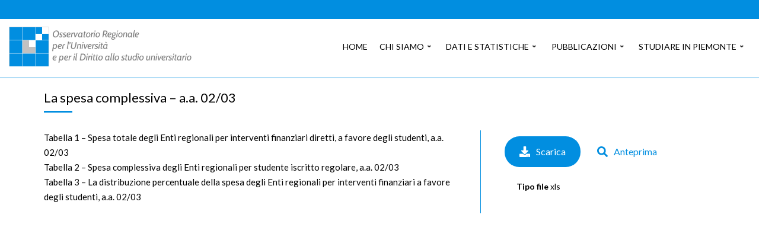

--- FILE ---
content_type: text/html; charset=UTF-8
request_url: https://www.ossreg.piemonte.it/documento/la-spesa-complessiva-a-a-02-03/
body_size: 17677
content:
<!doctype html>
<html lang="it-IT">
  <head>
    <meta charset="UTF-8" />
    <meta name="viewport" content="width=device-width, initial-scale=1" />
    <link rel="profile" href="https://gmpg.org/xfn/11" />
    <title>La spesa complessiva &#8211; a.a. 02/03 &#8211; Osservatorio Regionale per l&#039;Università e per il Diritto allo studio universitario</title>
<meta name='robots' content='max-image-preview:large' />
	<style>img:is([sizes="auto" i], [sizes^="auto," i]) { contain-intrinsic-size: 3000px 1500px }</style>
	<script>document.documentElement.className = document.documentElement.className.replace("no-js","js");</script>
<link rel='dns-prefetch' href='//codice.shinystat.com' />
<link rel="alternate" type="application/rss+xml" title="Osservatorio Regionale per l&#039;Università e per il Diritto allo studio universitario &raquo; Feed" href="https://www.ossreg.piemonte.it/feed/" />
<link rel="alternate" type="application/rss+xml" title="Osservatorio Regionale per l&#039;Università e per il Diritto allo studio universitario &raquo; Feed dei commenti" href="https://www.ossreg.piemonte.it/comments/feed/" />
<link id="hu-user-gfont" href="//fonts.googleapis.com/css?family=Lato:400,300,300italic,400italic,700" rel="stylesheet" type="text/css"><script>
window._wpemojiSettings = {"baseUrl":"https:\/\/s.w.org\/images\/core\/emoji\/16.0.1\/72x72\/","ext":".png","svgUrl":"https:\/\/s.w.org\/images\/core\/emoji\/16.0.1\/svg\/","svgExt":".svg","source":{"concatemoji":"https:\/\/www.ossreg.piemonte.it\/wp-includes\/js\/wp-emoji-release.min.js?ver=6.8.3"}};
/*! This file is auto-generated */
!function(s,n){var o,i,e;function c(e){try{var t={supportTests:e,timestamp:(new Date).valueOf()};sessionStorage.setItem(o,JSON.stringify(t))}catch(e){}}function p(e,t,n){e.clearRect(0,0,e.canvas.width,e.canvas.height),e.fillText(t,0,0);var t=new Uint32Array(e.getImageData(0,0,e.canvas.width,e.canvas.height).data),a=(e.clearRect(0,0,e.canvas.width,e.canvas.height),e.fillText(n,0,0),new Uint32Array(e.getImageData(0,0,e.canvas.width,e.canvas.height).data));return t.every(function(e,t){return e===a[t]})}function u(e,t){e.clearRect(0,0,e.canvas.width,e.canvas.height),e.fillText(t,0,0);for(var n=e.getImageData(16,16,1,1),a=0;a<n.data.length;a++)if(0!==n.data[a])return!1;return!0}function f(e,t,n,a){switch(t){case"flag":return n(e,"\ud83c\udff3\ufe0f\u200d\u26a7\ufe0f","\ud83c\udff3\ufe0f\u200b\u26a7\ufe0f")?!1:!n(e,"\ud83c\udde8\ud83c\uddf6","\ud83c\udde8\u200b\ud83c\uddf6")&&!n(e,"\ud83c\udff4\udb40\udc67\udb40\udc62\udb40\udc65\udb40\udc6e\udb40\udc67\udb40\udc7f","\ud83c\udff4\u200b\udb40\udc67\u200b\udb40\udc62\u200b\udb40\udc65\u200b\udb40\udc6e\u200b\udb40\udc67\u200b\udb40\udc7f");case"emoji":return!a(e,"\ud83e\udedf")}return!1}function g(e,t,n,a){var r="undefined"!=typeof WorkerGlobalScope&&self instanceof WorkerGlobalScope?new OffscreenCanvas(300,150):s.createElement("canvas"),o=r.getContext("2d",{willReadFrequently:!0}),i=(o.textBaseline="top",o.font="600 32px Arial",{});return e.forEach(function(e){i[e]=t(o,e,n,a)}),i}function t(e){var t=s.createElement("script");t.src=e,t.defer=!0,s.head.appendChild(t)}"undefined"!=typeof Promise&&(o="wpEmojiSettingsSupports",i=["flag","emoji"],n.supports={everything:!0,everythingExceptFlag:!0},e=new Promise(function(e){s.addEventListener("DOMContentLoaded",e,{once:!0})}),new Promise(function(t){var n=function(){try{var e=JSON.parse(sessionStorage.getItem(o));if("object"==typeof e&&"number"==typeof e.timestamp&&(new Date).valueOf()<e.timestamp+604800&&"object"==typeof e.supportTests)return e.supportTests}catch(e){}return null}();if(!n){if("undefined"!=typeof Worker&&"undefined"!=typeof OffscreenCanvas&&"undefined"!=typeof URL&&URL.createObjectURL&&"undefined"!=typeof Blob)try{var e="postMessage("+g.toString()+"("+[JSON.stringify(i),f.toString(),p.toString(),u.toString()].join(",")+"));",a=new Blob([e],{type:"text/javascript"}),r=new Worker(URL.createObjectURL(a),{name:"wpTestEmojiSupports"});return void(r.onmessage=function(e){c(n=e.data),r.terminate(),t(n)})}catch(e){}c(n=g(i,f,p,u))}t(n)}).then(function(e){for(var t in e)n.supports[t]=e[t],n.supports.everything=n.supports.everything&&n.supports[t],"flag"!==t&&(n.supports.everythingExceptFlag=n.supports.everythingExceptFlag&&n.supports[t]);n.supports.everythingExceptFlag=n.supports.everythingExceptFlag&&!n.supports.flag,n.DOMReady=!1,n.readyCallback=function(){n.DOMReady=!0}}).then(function(){return e}).then(function(){var e;n.supports.everything||(n.readyCallback(),(e=n.source||{}).concatemoji?t(e.concatemoji):e.wpemoji&&e.twemoji&&(t(e.twemoji),t(e.wpemoji)))}))}((window,document),window._wpemojiSettings);
</script>
<link rel='stylesheet' id='colorboxstyle-css' href='https://www.ossreg.piemonte.it/wp-content/plugins/link-library/colorbox/colorbox.css?ver=6.8.3' media='all' />
<style id='wp-emoji-styles-inline-css'>

	img.wp-smiley, img.emoji {
		display: inline !important;
		border: none !important;
		box-shadow: none !important;
		height: 1em !important;
		width: 1em !important;
		margin: 0 0.07em !important;
		vertical-align: -0.1em !important;
		background: none !important;
		padding: 0 !important;
	}
</style>
<link rel='stylesheet' id='wp-block-library-css' href='https://www.ossreg.piemonte.it/wp-includes/css/dist/block-library/style.min.css?ver=6.8.3' media='all' />
<style id='classic-theme-styles-inline-css'>
/*! This file is auto-generated */
.wp-block-button__link{color:#fff;background-color:#32373c;border-radius:9999px;box-shadow:none;text-decoration:none;padding:calc(.667em + 2px) calc(1.333em + 2px);font-size:1.125em}.wp-block-file__button{background:#32373c;color:#fff;text-decoration:none}
</style>
<link rel='stylesheet' id='lib-css-map-block-leaflet-css' href='https://www.ossreg.piemonte.it/wp-content/plugins/map-block-leaflet/lib/leaflet.css?ver=1.9.4' media='all' />
<style id='global-styles-inline-css'>
:root{--wp--preset--aspect-ratio--square: 1;--wp--preset--aspect-ratio--4-3: 4/3;--wp--preset--aspect-ratio--3-4: 3/4;--wp--preset--aspect-ratio--3-2: 3/2;--wp--preset--aspect-ratio--2-3: 2/3;--wp--preset--aspect-ratio--16-9: 16/9;--wp--preset--aspect-ratio--9-16: 9/16;--wp--preset--color--black: #000000;--wp--preset--color--cyan-bluish-gray: #abb8c3;--wp--preset--color--white: #ffffff;--wp--preset--color--pale-pink: #f78da7;--wp--preset--color--vivid-red: #cf2e2e;--wp--preset--color--luminous-vivid-orange: #ff6900;--wp--preset--color--luminous-vivid-amber: #fcb900;--wp--preset--color--light-green-cyan: #7bdcb5;--wp--preset--color--vivid-green-cyan: #00d084;--wp--preset--color--pale-cyan-blue: #8ed1fc;--wp--preset--color--vivid-cyan-blue: #0693e3;--wp--preset--color--vivid-purple: #9b51e0;--wp--preset--gradient--vivid-cyan-blue-to-vivid-purple: linear-gradient(135deg,rgba(6,147,227,1) 0%,rgb(155,81,224) 100%);--wp--preset--gradient--light-green-cyan-to-vivid-green-cyan: linear-gradient(135deg,rgb(122,220,180) 0%,rgb(0,208,130) 100%);--wp--preset--gradient--luminous-vivid-amber-to-luminous-vivid-orange: linear-gradient(135deg,rgba(252,185,0,1) 0%,rgba(255,105,0,1) 100%);--wp--preset--gradient--luminous-vivid-orange-to-vivid-red: linear-gradient(135deg,rgba(255,105,0,1) 0%,rgb(207,46,46) 100%);--wp--preset--gradient--very-light-gray-to-cyan-bluish-gray: linear-gradient(135deg,rgb(238,238,238) 0%,rgb(169,184,195) 100%);--wp--preset--gradient--cool-to-warm-spectrum: linear-gradient(135deg,rgb(74,234,220) 0%,rgb(151,120,209) 20%,rgb(207,42,186) 40%,rgb(238,44,130) 60%,rgb(251,105,98) 80%,rgb(254,248,76) 100%);--wp--preset--gradient--blush-light-purple: linear-gradient(135deg,rgb(255,206,236) 0%,rgb(152,150,240) 100%);--wp--preset--gradient--blush-bordeaux: linear-gradient(135deg,rgb(254,205,165) 0%,rgb(254,45,45) 50%,rgb(107,0,62) 100%);--wp--preset--gradient--luminous-dusk: linear-gradient(135deg,rgb(255,203,112) 0%,rgb(199,81,192) 50%,rgb(65,88,208) 100%);--wp--preset--gradient--pale-ocean: linear-gradient(135deg,rgb(255,245,203) 0%,rgb(182,227,212) 50%,rgb(51,167,181) 100%);--wp--preset--gradient--electric-grass: linear-gradient(135deg,rgb(202,248,128) 0%,rgb(113,206,126) 100%);--wp--preset--gradient--midnight: linear-gradient(135deg,rgb(2,3,129) 0%,rgb(40,116,252) 100%);--wp--preset--font-size--small: 13px;--wp--preset--font-size--medium: 20px;--wp--preset--font-size--large: 36px;--wp--preset--font-size--x-large: 42px;--wp--preset--spacing--20: 0.44rem;--wp--preset--spacing--30: 0.67rem;--wp--preset--spacing--40: 1rem;--wp--preset--spacing--50: 1.5rem;--wp--preset--spacing--60: 2.25rem;--wp--preset--spacing--70: 3.38rem;--wp--preset--spacing--80: 5.06rem;--wp--preset--shadow--natural: 6px 6px 9px rgba(0, 0, 0, 0.2);--wp--preset--shadow--deep: 12px 12px 50px rgba(0, 0, 0, 0.4);--wp--preset--shadow--sharp: 6px 6px 0px rgba(0, 0, 0, 0.2);--wp--preset--shadow--outlined: 6px 6px 0px -3px rgba(255, 255, 255, 1), 6px 6px rgba(0, 0, 0, 1);--wp--preset--shadow--crisp: 6px 6px 0px rgba(0, 0, 0, 1);}:where(.is-layout-flex){gap: 0.5em;}:where(.is-layout-grid){gap: 0.5em;}body .is-layout-flex{display: flex;}.is-layout-flex{flex-wrap: wrap;align-items: center;}.is-layout-flex > :is(*, div){margin: 0;}body .is-layout-grid{display: grid;}.is-layout-grid > :is(*, div){margin: 0;}:where(.wp-block-columns.is-layout-flex){gap: 2em;}:where(.wp-block-columns.is-layout-grid){gap: 2em;}:where(.wp-block-post-template.is-layout-flex){gap: 1.25em;}:where(.wp-block-post-template.is-layout-grid){gap: 1.25em;}.has-black-color{color: var(--wp--preset--color--black) !important;}.has-cyan-bluish-gray-color{color: var(--wp--preset--color--cyan-bluish-gray) !important;}.has-white-color{color: var(--wp--preset--color--white) !important;}.has-pale-pink-color{color: var(--wp--preset--color--pale-pink) !important;}.has-vivid-red-color{color: var(--wp--preset--color--vivid-red) !important;}.has-luminous-vivid-orange-color{color: var(--wp--preset--color--luminous-vivid-orange) !important;}.has-luminous-vivid-amber-color{color: var(--wp--preset--color--luminous-vivid-amber) !important;}.has-light-green-cyan-color{color: var(--wp--preset--color--light-green-cyan) !important;}.has-vivid-green-cyan-color{color: var(--wp--preset--color--vivid-green-cyan) !important;}.has-pale-cyan-blue-color{color: var(--wp--preset--color--pale-cyan-blue) !important;}.has-vivid-cyan-blue-color{color: var(--wp--preset--color--vivid-cyan-blue) !important;}.has-vivid-purple-color{color: var(--wp--preset--color--vivid-purple) !important;}.has-black-background-color{background-color: var(--wp--preset--color--black) !important;}.has-cyan-bluish-gray-background-color{background-color: var(--wp--preset--color--cyan-bluish-gray) !important;}.has-white-background-color{background-color: var(--wp--preset--color--white) !important;}.has-pale-pink-background-color{background-color: var(--wp--preset--color--pale-pink) !important;}.has-vivid-red-background-color{background-color: var(--wp--preset--color--vivid-red) !important;}.has-luminous-vivid-orange-background-color{background-color: var(--wp--preset--color--luminous-vivid-orange) !important;}.has-luminous-vivid-amber-background-color{background-color: var(--wp--preset--color--luminous-vivid-amber) !important;}.has-light-green-cyan-background-color{background-color: var(--wp--preset--color--light-green-cyan) !important;}.has-vivid-green-cyan-background-color{background-color: var(--wp--preset--color--vivid-green-cyan) !important;}.has-pale-cyan-blue-background-color{background-color: var(--wp--preset--color--pale-cyan-blue) !important;}.has-vivid-cyan-blue-background-color{background-color: var(--wp--preset--color--vivid-cyan-blue) !important;}.has-vivid-purple-background-color{background-color: var(--wp--preset--color--vivid-purple) !important;}.has-black-border-color{border-color: var(--wp--preset--color--black) !important;}.has-cyan-bluish-gray-border-color{border-color: var(--wp--preset--color--cyan-bluish-gray) !important;}.has-white-border-color{border-color: var(--wp--preset--color--white) !important;}.has-pale-pink-border-color{border-color: var(--wp--preset--color--pale-pink) !important;}.has-vivid-red-border-color{border-color: var(--wp--preset--color--vivid-red) !important;}.has-luminous-vivid-orange-border-color{border-color: var(--wp--preset--color--luminous-vivid-orange) !important;}.has-luminous-vivid-amber-border-color{border-color: var(--wp--preset--color--luminous-vivid-amber) !important;}.has-light-green-cyan-border-color{border-color: var(--wp--preset--color--light-green-cyan) !important;}.has-vivid-green-cyan-border-color{border-color: var(--wp--preset--color--vivid-green-cyan) !important;}.has-pale-cyan-blue-border-color{border-color: var(--wp--preset--color--pale-cyan-blue) !important;}.has-vivid-cyan-blue-border-color{border-color: var(--wp--preset--color--vivid-cyan-blue) !important;}.has-vivid-purple-border-color{border-color: var(--wp--preset--color--vivid-purple) !important;}.has-vivid-cyan-blue-to-vivid-purple-gradient-background{background: var(--wp--preset--gradient--vivid-cyan-blue-to-vivid-purple) !important;}.has-light-green-cyan-to-vivid-green-cyan-gradient-background{background: var(--wp--preset--gradient--light-green-cyan-to-vivid-green-cyan) !important;}.has-luminous-vivid-amber-to-luminous-vivid-orange-gradient-background{background: var(--wp--preset--gradient--luminous-vivid-amber-to-luminous-vivid-orange) !important;}.has-luminous-vivid-orange-to-vivid-red-gradient-background{background: var(--wp--preset--gradient--luminous-vivid-orange-to-vivid-red) !important;}.has-very-light-gray-to-cyan-bluish-gray-gradient-background{background: var(--wp--preset--gradient--very-light-gray-to-cyan-bluish-gray) !important;}.has-cool-to-warm-spectrum-gradient-background{background: var(--wp--preset--gradient--cool-to-warm-spectrum) !important;}.has-blush-light-purple-gradient-background{background: var(--wp--preset--gradient--blush-light-purple) !important;}.has-blush-bordeaux-gradient-background{background: var(--wp--preset--gradient--blush-bordeaux) !important;}.has-luminous-dusk-gradient-background{background: var(--wp--preset--gradient--luminous-dusk) !important;}.has-pale-ocean-gradient-background{background: var(--wp--preset--gradient--pale-ocean) !important;}.has-electric-grass-gradient-background{background: var(--wp--preset--gradient--electric-grass) !important;}.has-midnight-gradient-background{background: var(--wp--preset--gradient--midnight) !important;}.has-small-font-size{font-size: var(--wp--preset--font-size--small) !important;}.has-medium-font-size{font-size: var(--wp--preset--font-size--medium) !important;}.has-large-font-size{font-size: var(--wp--preset--font-size--large) !important;}.has-x-large-font-size{font-size: var(--wp--preset--font-size--x-large) !important;}
:where(.wp-block-post-template.is-layout-flex){gap: 1.25em;}:where(.wp-block-post-template.is-layout-grid){gap: 1.25em;}
:where(.wp-block-columns.is-layout-flex){gap: 2em;}:where(.wp-block-columns.is-layout-grid){gap: 2em;}
:root :where(.wp-block-pullquote){font-size: 1.5em;line-height: 1.6;}
</style>
<link rel='stylesheet' id='thumbs_rating_styles-css' href='https://www.ossreg.piemonte.it/wp-content/plugins/link-library/upvote-downvote/css/style.css?ver=1.0.0' media='all' />
<link rel='stylesheet' id='sek-base-light-css' href='https://www.ossreg.piemonte.it/wp-content/plugins/nimble-builder/assets/front/css/sek-base-light.min.css?ver=3.3.4' media='all' />
<link rel='stylesheet' id='wpos-slick-style-css' href='https://www.ossreg.piemonte.it/wp-content/plugins/wp-responsive-recent-post-slider/assets/css/slick.css?ver=3.6.1' media='all' />
<link rel='stylesheet' id='wppsac-public-style-css' href='https://www.ossreg.piemonte.it/wp-content/plugins/wp-responsive-recent-post-slider/assets/css/recent-post-style.css?ver=3.6.1' media='all' />
<link rel='stylesheet' id='hueman-main-style-css' href='https://www.ossreg.piemonte.it/wp-content/themes/hueman/assets/front/css/main.min.css?ver=3.7.27' media='all' />
<style id='hueman-main-style-inline-css'>
body { font-family:'Lato', Arial, sans-serif;font-size:0.88rem }@media only screen and (min-width: 720px) {
        .nav > li { font-size:0.88rem; }
      }.boxed #wrapper, .container-inner { max-width: 1920px; }@media only screen and (min-width: 720px) {
                .boxed .desktop-sticky {
                  width: 1920px;
                }
              }::selection { background-color: #018ee0; }
::-moz-selection { background-color: #018ee0; }a,a>span.hu-external::after,.themeform label .required,#flexslider-featured .flex-direction-nav .flex-next:hover,#flexslider-featured .flex-direction-nav .flex-prev:hover,.post-hover:hover .post-title a,.post-title a:hover,.sidebar.s1 .post-nav li a:hover i,.content .post-nav li a:hover i,.post-related a:hover,.sidebar.s1 .widget_rss ul li a,#footer .widget_rss ul li a,.sidebar.s1 .widget_calendar a,#footer .widget_calendar a,.sidebar.s1 .alx-tab .tab-item-category a,.sidebar.s1 .alx-posts .post-item-category a,.sidebar.s1 .alx-tab li:hover .tab-item-title a,.sidebar.s1 .alx-tab li:hover .tab-item-comment a,.sidebar.s1 .alx-posts li:hover .post-item-title a,#footer .alx-tab .tab-item-category a,#footer .alx-posts .post-item-category a,#footer .alx-tab li:hover .tab-item-title a,#footer .alx-tab li:hover .tab-item-comment a,#footer .alx-posts li:hover .post-item-title a,.comment-tabs li.active a,.comment-awaiting-moderation,.child-menu a:hover,.child-menu .current_page_item > a,.wp-pagenavi a{ color: #018ee0; }input[type="submit"],.themeform button[type="submit"],.sidebar.s1 .sidebar-top,.sidebar.s1 .sidebar-toggle,#flexslider-featured .flex-control-nav li a.flex-active,.post-tags a:hover,.sidebar.s1 .widget_calendar caption,#footer .widget_calendar caption,.author-bio .bio-avatar:after,.commentlist li.bypostauthor > .comment-body:after,.commentlist li.comment-author-admin > .comment-body:after{ background-color: #018ee0; }.post-format .format-container { border-color: #018ee0; }.sidebar.s1 .alx-tabs-nav li.active a,#footer .alx-tabs-nav li.active a,.comment-tabs li.active a,.wp-pagenavi a:hover,.wp-pagenavi a:active,.wp-pagenavi span.current{ border-bottom-color: #018ee0!important; }.sidebar.s2 .post-nav li a:hover i,
.sidebar.s2 .widget_rss ul li a,
.sidebar.s2 .widget_calendar a,
.sidebar.s2 .alx-tab .tab-item-category a,
.sidebar.s2 .alx-posts .post-item-category a,
.sidebar.s2 .alx-tab li:hover .tab-item-title a,
.sidebar.s2 .alx-tab li:hover .tab-item-comment a,
.sidebar.s2 .alx-posts li:hover .post-item-title a { color: #82b965; }
.sidebar.s2 .sidebar-top,.sidebar.s2 .sidebar-toggle,.post-comments,.jp-play-bar,.jp-volume-bar-value,.sidebar.s2 .widget_calendar caption{ background-color: #82b965; }.sidebar.s2 .alx-tabs-nav li.active a { border-bottom-color: #82b965; }
.post-comments::before { border-right-color: #82b965; }
      .search-expand,
              #nav-topbar.nav-container { background-color: #26272b}@media only screen and (min-width: 720px) {
                #nav-topbar .nav ul { background-color: #26272b; }
              }.is-scrolled #header .nav-container.desktop-sticky,
              .is-scrolled #header .search-expand { background-color: #26272b; background-color: rgba(38,39,43,0.90) }.is-scrolled .topbar-transparent #nav-topbar.desktop-sticky .nav ul { background-color: #26272b; background-color: rgba(38,39,43,0.95) }#header { background-color: #ffffff; }
@media only screen and (min-width: 720px) {
  #nav-header .nav ul { background-color: #ffffff; }
}
        #header #nav-mobile { background-color: #33363b; }.is-scrolled #header #nav-mobile { background-color: #33363b; background-color: rgba(51,54,59,0.90) }#nav-header.nav-container, #main-header-search .search-expand { background-color: #5eb210; }
@media only screen and (min-width: 720px) {
  #nav-header .nav ul { background-color: #5eb210; }
}
        .site-title a img { max-height: 88px; }body { background-color: #ffffff; }
</style>
<link rel='stylesheet' id='hueman-font-awesome-css' href='https://www.ossreg.piemonte.it/wp-content/themes/hueman/assets/front/css/font-awesome.min.css?ver=3.7.27' media='all' />
<link rel='stylesheet' id='dlp-single-post-css' href='https://www.ossreg.piemonte.it/wp-content/plugins/document-library-pro/assets/css/dlp-single-post.css?ver=1.15.0' media='all' />
<style id='posts-table-pro-head-inline-css'>
table.posts-data-table { visibility: hidden; }
</style>
<link rel='stylesheet' id='sek-dyn-skp__global-css' href='https://www.ossreg.piemonte.it/wp-content/uploads/nimble_css/skp__global.css?ver=1764262529' media='all' />
<script id="nb-jquery" src="https://www.ossreg.piemonte.it/wp-includes/js/jquery/jquery.min.js?ver=3.7.1" id="jquery-core-js"></script>
<script src="https://www.ossreg.piemonte.it/wp-includes/js/jquery/jquery-migrate.min.js?ver=3.4.1" id="jquery-migrate-js"></script>
<script src="https://www.ossreg.piemonte.it/wp-content/plugins/link-library/colorbox/jquery.colorbox-min.js?ver=1.3.9" id="colorbox-js"></script>
<script id="nb-js-app-js-extra">
var sekFrontLocalized = {"isDevMode":"","isCustomizing":"","frontNonce":{"id":"SEKFrontNonce","handle":"b00d0fbb65"},"skope_id":"skp__post_dlp_document_2250","recaptcha_public_key":"","lazyload_enabled":"1","video_bg_lazyload_enabled":"1","load_front_assets_on_dynamically":"","assetVersion":"3.3.4","frontAssetsPath":"https:\/\/www.ossreg.piemonte.it\/wp-content\/plugins\/nimble-builder\/assets\/front\/","contextuallyActiveModules":{"czr_image_module":["__nimble__d656af61236e"],"czr_menu_module":["__nimble__027f2ed42b4b","__nimble__74127a7546a9","__nimble__566281c36472"],"czr_tiny_mce_editor_module":["__nimble__c9b11436a6a1","__nimble__92b9d3284287"],"czr_social_icons_module":["__nimble__114f8ffa703f"],"czr_widget_area_module":["__nimble__96bb114dec8f"]},"fontAwesomeAlreadyEnqueued":"","partialFrontScripts":{"slider-module":"nb-needs-swiper","menu-module":"nb-needs-menu-js","front-parallax":"nb-needs-parallax","accordion-module":"nb-needs-accordion"}};
</script>
<script id="nb-js-app-js-after">
window.nb_={},function(e,t){if(window.nb_={isArray:function(e){return Array.isArray(e)||"[object Array]"===toString.call(e)},inArray:function(e,t){return!(!nb_.isArray(e)||nb_.isUndefined(t))&&e.indexOf(t)>-1},isUndefined:function(e){return void 0===e},isObject:function(e){var t=typeof e;return"function"===t||"object"===t&&!!e},errorLog:function(){nb_.isUndefined(console)||"function"!=typeof window.console.log||console.log.apply(console,arguments)},hasPreloadSupport:function(e){var t=document.createElement("link").relList;return!(!t||!t.supports)&&t.supports("preload")},listenTo:function(e,t){nb_.eventsListenedTo.push(e);var n={"nb-jquery-loaded":function(){return"undefined"!=typeof jQuery},"nb-app-ready":function(){return void 0!==window.nb_&&nb_.wasListenedTo("nb-jquery-loaded")},"nb-swipebox-parsed":function(){return"undefined"!=typeof jQuery&&void 0!==jQuery.fn.swipebox},"nb-main-swiper-parsed":function(){return void 0!==window.Swiper}},o=function(o){nb_.isUndefined(n[e])||!1!==n[e]()?t():nb_.errorLog("Nimble error => an event callback could not be fired because conditions not met => ",e,nb_.eventsListenedTo,t)};"function"==typeof t?nb_.wasEmitted(e)?o():document.addEventListener(e,o):nb_.errorLog("Nimble error => listenTo func param is not a function for event => ",e)},eventsEmitted:[],eventsListenedTo:[],emit:function(e,t){if(!(nb_.isUndefined(t)||t.fire_once)||!nb_.wasEmitted(e)){var n=document.createEvent("Event");n.initEvent(e,!0,!0),document.dispatchEvent(n),nb_.eventsEmitted.push(e)}},wasListenedTo:function(e){return"string"==typeof e&&nb_.inArray(nb_.eventsListenedTo,e)},wasEmitted:function(e){return"string"==typeof e&&nb_.inArray(nb_.eventsEmitted,e)},isInScreen:function(e){if(!nb_.isObject(e))return!1;var t=e.getBoundingClientRect(),n=Math.max(document.documentElement.clientHeight,window.innerHeight);return!(t.bottom<0||t.top-n>=0)},isCustomizing:function(){return!1},isLazyLoadEnabled:function(){return!nb_.isCustomizing()&&!1},preloadOrDeferAsset:function(e){if(e=e||{},nb_.preloadedAssets=nb_.preloadedAssets||[],!nb_.inArray(nb_.preloadedAssets,e.id)){var t,n=document.getElementsByTagName("head")[0],o=function(){if("style"===e.as)this.setAttribute("rel","stylesheet"),this.setAttribute("type","text/css"),this.setAttribute("media","all");else{var t=document.createElement("script");t.setAttribute("src",e.href),t.setAttribute("id",e.id),"script"===e.as&&t.setAttribute("defer","defer"),n.appendChild(t),i.call(this)}e.eventOnLoad&&nb_.emit(e.eventOnLoad)},i=function(){if(this&&this.parentNode&&this.parentNode.contains(this))try{this.parentNode.removeChild(this)}catch(e){nb_.errorLog("NB error when removing a script el",el)}};("font"!==e.as||nb_.hasPreloadSupport())&&(t=document.createElement("link"),"script"===e.as?e.onEvent?nb_.listenTo(e.onEvent,function(){o.call(t)}):o.call(t):(t.setAttribute("href",e.href),"style"===e.as?t.setAttribute("rel",nb_.hasPreloadSupport()?"preload":"stylesheet"):"font"===e.as&&nb_.hasPreloadSupport()&&t.setAttribute("rel","preload"),t.setAttribute("id",e.id),t.setAttribute("as",e.as),"font"===e.as&&(t.setAttribute("type",e.type),t.setAttribute("crossorigin","anonymous")),t.onload=function(){this.onload=null,"font"!==e.as?e.onEvent?nb_.listenTo(e.onEvent,function(){o.call(t)}):o.call(t):e.eventOnLoad&&nb_.emit(e.eventOnLoad)},t.onerror=function(t){nb_.errorLog("Nimble preloadOrDeferAsset error",t,e)}),n.appendChild(t),nb_.preloadedAssets.push(e.id),i.call(e.scriptEl))}},mayBeRevealBG:function(){this.getAttribute("data-sek-src")&&(this.setAttribute("style",'background-image:url("'+this.getAttribute("data-sek-src")+'")'),this.className+=" sek-lazy-loaded",this.querySelectorAll(".sek-css-loader").forEach(function(e){nb_.isObject(e)&&e.parentNode.removeChild(e)}))}},window.NodeList&&!NodeList.prototype.forEach&&(NodeList.prototype.forEach=function(e,t){t=t||window;for(var n=0;n<this.length;n++)e.call(t,this[n],n,this)}),nb_.listenTo("nb-docready",function(){var e=document.querySelectorAll("div.sek-has-bg");!nb_.isObject(e)||e.length<1||e.forEach(function(e){nb_.isObject(e)&&(window.sekFrontLocalized&&window.sekFrontLocalized.lazyload_enabled?nb_.isInScreen(e)&&nb_.mayBeRevealBG.call(e):nb_.mayBeRevealBG.call(e))})}),"complete"===document.readyState||"loading"!==document.readyState&&!document.documentElement.doScroll)nb_.emit("nb-docready");else{var n=function(){nb_.wasEmitted("nb-docready")||nb_.emit("nb-docready")};document.addEventListener("DOMContentLoaded",n),window.addEventListener("load",n)}}(window,document),function(){var e=function(){var e="nb-jquery-loaded";nb_.wasEmitted(e)||nb_.emit(e)},t=function(n){n=n||0,void 0!==window.jQuery?e():n<30?setTimeout(function(){t(++n)},200):window.console&&window.console.log&&console.log("Nimble Builder problem : jQuery.js was not detected on your website")},n=document.getElementById("nb-jquery");n&&n.addEventListener("load",function(){e()}),t()}(),window,document,nb_.listenTo("nb-jquery-loaded",function(){sekFrontLocalized.load_front_assets_on_dynamically&&(nb_.scriptsLoadingStatus={},nb_.ajaxLoadScript=function(e){jQuery(function(t){e=t.extend({path:"",complete:"",loadcheck:!1},e),nb_.scriptsLoadingStatus[e.path]&&"pending"===nb_.scriptsLoadingStatus[e.path].state()||(nb_.scriptsLoadingStatus[e.path]=nb_.scriptsLoadingStatus[e.path]||t.Deferred(),jQuery.ajax({url:sekFrontLocalized.frontAssetsPath+e.path+"?"+sekFrontLocalized.assetVersion,cache:!0,dataType:"script"}).done(function(){"function"!=typeof e.loadcheck||e.loadcheck()?"function"==typeof e.complete&&e.complete():nb_.errorLog("ajaxLoadScript success but loadcheck failed for => "+e.path)}).fail(function(){nb_.errorLog("ajaxLoadScript failed for => "+e.path)}))})})}),nb_.listenTo("nb-jquery-loaded",function(){jQuery(function(e){sekFrontLocalized.load_front_assets_on_dynamically&&(nb_.ajaxLoadScript({path:sekFrontLocalized.isDevMode?"js/ccat-nimble-front.js":"js/ccat-nimble-front.min.js"}),e.each(sekFrontLocalized.partialFrontScripts,function(e,t){nb_.listenTo(t,function(){nb_.ajaxLoadScript({path:sekFrontLocalized.isDevMode?"js/partials/"+e+".js":"js/partials/"+e+".min.js"})})}))})});
</script>
<script id="thumbs_rating_scripts-js-extra">
var thumbs_rating_ajax = {"ajax_url":"https:\/\/www.ossreg.piemonte.it\/wp-admin\/admin-ajax.php","nonce":"3dbd03a1ec"};
</script>
<script src="https://www.ossreg.piemonte.it/wp-content/plugins/link-library/upvote-downvote/js/general.js?ver=4.0.1" id="thumbs_rating_scripts-js"></script>
<script async src="https://codice.shinystat.com/cgi-bin/getcod.cgi?USER=SS-44258343-85b8f&amp;NODW=yes&amp;WPPV=1.0.15" id="shinystat-analytics_getcod-js"></script>
<link rel="https://api.w.org/" href="https://www.ossreg.piemonte.it/wp-json/" /><link rel="alternate" title="JSON" type="application/json" href="https://www.ossreg.piemonte.it/wp-json/wp/v2/dlp_document/2250" /><link rel="EditURI" type="application/rsd+xml" title="RSD" href="https://www.ossreg.piemonte.it/xmlrpc.php?rsd" />
<meta name="generator" content="WordPress 6.8.3" />
<link rel="canonical" href="https://www.ossreg.piemonte.it/documento/la-spesa-complessiva-a-a-02-03/" />
<link rel='shortlink' href='https://www.ossreg.piemonte.it/?p=2250' />
<link rel="alternate" title="oEmbed (JSON)" type="application/json+oembed" href="https://www.ossreg.piemonte.it/wp-json/oembed/1.0/embed?url=https%3A%2F%2Fwww.ossreg.piemonte.it%2Fdocumento%2Fla-spesa-complessiva-a-a-02-03%2F" />
<link rel="alternate" title="oEmbed (XML)" type="text/xml+oembed" href="https://www.ossreg.piemonte.it/wp-json/oembed/1.0/embed?url=https%3A%2F%2Fwww.ossreg.piemonte.it%2Fdocumento%2Fla-spesa-complessiva-a-a-02-03%2F&#038;format=xml" />
    <link rel="preload" as="font" type="font/woff2" href="https://www.ossreg.piemonte.it/wp-content/themes/hueman/assets/front/webfonts/fa-brands-400.woff2?v=5.15.2" crossorigin="anonymous"/>
    <link rel="preload" as="font" type="font/woff2" href="https://www.ossreg.piemonte.it/wp-content/themes/hueman/assets/front/webfonts/fa-regular-400.woff2?v=5.15.2" crossorigin="anonymous"/>
    <link rel="preload" as="font" type="font/woff2" href="https://www.ossreg.piemonte.it/wp-content/themes/hueman/assets/front/webfonts/fa-solid-900.woff2?v=5.15.2" crossorigin="anonymous"/>
  <!--[if lt IE 9]>
<script src="https://www.ossreg.piemonte.it/wp-content/themes/hueman/assets/front/js/ie/html5shiv-printshiv.min.js"></script>
<script src="https://www.ossreg.piemonte.it/wp-content/themes/hueman/assets/front/js/ie/selectivizr.js"></script>
<![endif]-->
<link rel="icon" href="https://www.ossreg.piemonte.it/wp-content/uploads/2024/09/Logo_Osservatorio_ico-80x80.png" sizes="32x32" />
<link rel="icon" href="https://www.ossreg.piemonte.it/wp-content/uploads/2024/09/Logo_Osservatorio_ico-300x300.png" sizes="192x192" />
<link rel="apple-touch-icon" href="https://www.ossreg.piemonte.it/wp-content/uploads/2024/09/Logo_Osservatorio_ico-300x300.png" />
<meta name="msapplication-TileImage" content="https://www.ossreg.piemonte.it/wp-content/uploads/2024/09/Logo_Osservatorio_ico-300x300.png" />
		<style id="wp-custom-css">
			body {
    font-weight: normal;
		color: #000;
}
li::marker {
    color: #038ee0;
}
.sek-module .sek-module-inner ol, .sek-module .sek-module-inner ul {
    margin: 0 0 0.5rem 3rem!important;
}

th, td {
    padding: 0.25em 1.25em !important;
}
a {
    text-decoration: none!important;
}
a:hover {
    text-decoration: underline!important;
}
i {
    font-style: italic;
}
/* Titoli */
.sek-module-inner h1, .sek-module-inner h2, .sek-module-inner h3, .sek-module-inner h4, .sek-module-inner h5, .sek-module-inner h6 {
    margin: 0.6em 0 0;
}

/*Slider HP */
.wppsac-post-slider.design-4 .wppsac-post-image-bg {
    height: 280px;
}
.wppsac-post-slider .wppsac-post-date {
	  color: transparent;
    height: 5px !important;
}
.wppsac-post-slider .wppsac-post-date::after {
    background: #018ee0;
	  bottom: -2px;
}
.wppsac-post-slider .slick-dots li button, .wppsac-post-carousel .slick-dots li button {
    border: 1px solid #989898;
}
.wppsac-post-slider .slick-dots li.slick-active button, .wppsac-post-carousel .slick-dots li.slick-active button {
    background: #009dda !important;
}

/* Footer */
.footer-loghi img {
    height: 40px;
    width: auto;
    margin-left: 15px !important;
		filter: grayscale(1);
}

.footer-img img {
		margin: 0px !important;
		margin-right: 10px !important;
}

.no-wrap {
	  white-space: nowrap;
}
.menu-nosottolineato .sek-nav li a:hover .sek-nav__title{
		text-decoration:none
}
.menu-nosottolineato nav.sek-nav-wrap.nb-collapsible-mobile-menu {
    z-index: 1;
}

/* PAGINA - altezza minima */
div#nimble-content {
    min-height: 500px;
}
.page-img-thumb img {
		margin-bottom: 25px;
}
/* Pagina Elenco alloggi */
.elencoalloggi .sek-module .sek-module-inner ol, .sek-module .sek-module-inner ul {
    padding: 0;
    line-height: 1.5;
    margin: 0 0 1.5rem 0rem;
}
.elencoalloggi ul {
  list-style-type: none;
  width: 100%;
  display: table;
  table-layout: fixed;
}
.elencoalloggi li:first-child {
  display: table-cell;
  width: 50%;
}
.elencoalloggi li:last-child {
  display: table-cell;
  width: 30%;
}
.elencoalloggi li {
  display: table-cell;
  width: 20%;
}
.tabellaalloggi th, table.tabellaalloggi td {
    padding: 0.8em 1.5em!important;
    border: 0px solid #eceeef;
}
table.tabellaalloggi {
    border: 0px solid #eceeef!important;
}

table.tabellaalloggi th {
    background: #e9e9e9;
}
.icone-link img {
		margin: 0px !important;
    margin-right: 50px !important;
}
.sek-module .sek-module-inner ol, .sek-module .sek-module-inner ul {
    padding: 0;
    line-height: 1.5;
    margin: 0 0 0.5rem 0.5rem !important;
}

/* menu sidebar */
.sidebar-menusx ul li {
border-bottom: 1px solid #e5e5e5!important;
    margin-bottom: 5px!important;
    padding-bottom: 10px!important;
    width: 100%!important;
    padding-top: 5px!important;
}}
.sidebar-menusx .sek-nav>li>a {
    padding: 5px;
}
.sidebar-menusx ul >li >a:after {
/*    font-family: FontAwesome;
    content: "\f105"; */
    margin-right: 8px;
    float: right;
    color: #018ee0;
    content: "\203A";
    font-family: "Arial Unicode MS",Arial;
    font-size: 25px;
}
.sidebar-menusx ul >li >a:hover {
    color: #018ee0;
}
.sidebar-menusx ul li.current-menu-item {
    background-color: rgba(38, 83, 131, 0.2);
}
.sidebar-menusx ul li.current-menu-item a {
    color: #018ee0;
}

/* Accordion: tabelle e immagini */
.sek-accord-item .sek-accord-content table, .sek-accord-item .sek-accord-content table td {
    border: none !important;
}
.sek-accord-item .sek-accord-content table tr {
    border-bottom: 1px solid #eceeef;
}
.sek-accord-item .sek-accord-content table td img {
    margin-top: 0px !important;
    margin-bottom: 0px !important;
    margin-right: 1.5rem !important;
}
.sek-accord-wrapper .sek-accord-item .sek-accord-title .expander span,
.sek-accord-wrapper .sek-accord-item .sek-accord-title:hover .expander span{
    background: #018ee0;
}

/* Document Library */
table.dataTable.no-footer {
    border-bottom: 1px solid rgba(0, 0, 0, 0.3) !important;
}
table.posts-data-table,
table.posts-data-table th,
td {
    border: 0 !important;
    font-size: 90% !important;
    text-transform: none !important;
}
table.posts-data-table th {
    background: #f2f2f2;
    font-size: 90% !important;
    text-transform: none !important;
}
table.posts-data-table td {
    font-size: 90% !important;
    text-transform: none !important;
    min-width: 52px;
}
table:not( .has-background ) tbody td {
    background-color: #fdfdfd !important;
}
.dlp-grid-footer, .dlp-grid-header {
    margin: 30px 0 !important;
}
.dlp-grid-card-excerpt {
    color: #777777;
    font-size: 90%;
}
div#nimble-content ul li::marker {
    content: "\203A";
    font-family: "Arial Unicode MS",Arial;
    font-size: 25px;
}

/* scheda documento */
.dlp-single-wrap .dlp-single-right {
    width: calc(34% - 40px);
}

/* Pulsanti con ombra */
.sek-btn.box-shadow {
    box-shadow: 0px 2px 1px -1px rgba(0,0,0,0.2), 0px 1px 1px 0px rgba(0,0,0,0.14), 0px 1px 3px 0px rgba(0,0,0,0.12) !important;
}

/* mappa */
.leaflet-bar a, .leaflet-bar a:hover {
    text-decoration: none !important;
}

div#nimble-content div.sidebar-menusx ul >li::marker {
    content: " ";
}

/* pagina visualizzazione documento library */
body.single-dlp_document .page-title.hu-pad.group {
    display: none;
}
body.single-dlp_document .post-title {
    text-align: left;
    font-size: 22px;
    color: #000000;
    margin-bottom: 23px;
    margin-top: 0.71em;
    letter-spacing: normal;
}

body.single-dlp_document h1.post-title.entry-title:after {
/*    content: "";
    position: absolute;
    height: 3px;
    top: 54px;
    left: 10px;
    background-color: #018ee0;
    width: 50px;*/
}
body.single-dlp_document .post-byline {
/*    display: none;*/
}
body.single-dlp_document .post-byline {
    margin-top: -17px;
}
body.single-dlp_document p.post-byline span {
    display: none;
}
body.single-dlp_document .post-byline:before {
    border-top: 3px solid #018ee0;
    content: "------------";
    color: #fff;
}
body.single-dlp_document .dlp-single-wrap .dlp-single-left {
    font-size: 15px;
}

body.single-dlp_document main#content {
    max-width: 1280px;
    width: 90%;
    margin: auto;
}

body.single-dlp_document main#content .hu-pad.group {
    padding: 0px 10px 20px;
}
body.single-dlp_document .dlp-single-wrap .dlp-single-right {
    border-left: 1px solid #018ee0;
    padding-top: 10px;
}


body.single-dlp_document .dlp-single-wrap .dlp-single-right a.dlp-download-link {
background-color: #018ee0;
    color: #ffffff;
    padding: 10px 25px !important;
    border-radius: 25px;	
}

body.single-dlp_document .dlp-single-wrap .dlp-single-right #dlp-document-info-list {
    padding-left: 20px;
    font-size: 14px;
}

/* Pagina Ultime pubblicazioni */
body.page-id-818 .dlp-grid-container .dlp-grid-header {
    display: none;
}
body.page-id-818 .dlp-grid-container {
    margin-top: -15px;
}
.dlp-grid-card-featured-img {
    border: 1px solid #e5e5e5;
    border-bottom: 0 solid #e5e5e5;
}

/* Pagina Archivio pubblicazioni */
body.page-id-811 th.col-link, 
body.page-id-811 td.col-link {
    max-width: 100px !important;
}
body.page-id-811 td.col-link .dlp-table-document-link-wrap {
    display: block;
}

table.posts-data-table td {
    line-height: 1.5em;
}

/* pagina convegni */
.sek-post-grid-wrapper .sek-grid-items.sek-shadow-on-hover article {
    box-shadow: 0 0 3px 0 rgba(0,0,0,.05);
}
.sek-post-grid-wrapper .sek-grid-items.sek-shadow-on-hover article:hover {
    -webkit-transform: translateY(-1px);
    transform: translateY(-1px);
    box-shadow: 0 0px 0px rgba(0,0,0,.18), 0 2px 3px rgba(0,0,0,.15);
}

/* pagina schede pubblicazioni */
.dlp-grid-card-featured-img {
/*    display: block !important;
    overflow: hidden;
    height: 250px;
    min-height: 101px;*/
}

.dlp-grid-card-document-link-wrap a {
    font-size: 90%;
}

/* Pagina Cerca Alloggio */
.loghiinfo .expander:after {
    content: "i";
    border: 1px solid;
    padding: 2px 8px;
    border-radius: 50%;
    font-size: 13px;
}
.loghiinfo .sek-accord-wrapper .sek-accord-item .sek-accord-title .expander span,
.sek-accord-wrapper .sek-accord-item .sek-accord-title .expander:hover {
    background: transparent;
}
iframe#Loading-myiframe {
    background: url(/wp-content/uploads/2023/05/loading-gif.gif) no-repeat 25% 10%;
    background-size: 6%;
}

.accordion-link .hr, hr {
    border: 0;
    background: #eee;
    border-bottom: 1px solid #eee;
    height: 1px;
    margin: 20px 0 5px;
}		</style>
		  </head>
  <body class="nb-3-3-4 nimble-no-local-data-skp__post_dlp_document_2250 nimble-no-group-site-tmpl-skp__all_dlp_document wp-singular dlp_document-template-default single single-dlp_document postid-2250 wp-embed-responsive wp-theme-hueman sek-hide-rc-badge col-1c boxed header-desktop-sticky header-mobile-sticky hueman-3-7-27 hu-links-not-underlined chrome">
        <div id="nimble-page" class="">
      <a class="sek-skip-link sek-screen-reader-text" href="#nimble-page">Skip to content</a>
      <header id="nimble-header" class="">
                    <div class="sektion-wrapper nb-loc " data-sek-level="location" data-sek-id="nimble_global_header" data-sek-is-global-location=&quot;true&quot; data-sek-is-header-location="true"  >    <div data-sek-level="section" data-sek-id="__nimble__a906b73d251d"  class="sek-section sek-has-modules   "    >
      <div class="sek-container-fluid">
        <div class="sek-row sek-sektion-inner">
            <div data-sek-level="column" data-sek-id="__nimble__0a0800712066" class="sek-column sek-col-base sek-global-custom-breakpoint-col-50   "     >        <div class="sek-column-inner ">
                            <div data-sek-level="module" data-sek-id="__nimble__d656af61236e" data-sek-module-type="czr_image_module" class="sek-module   " title=""     >    <div class="sek-module-inner">
      <a class="sek-link-to-url " href="https://www.ossreg.piemonte.it"><figure class=" sek-img" title="Logo_OssReg_blu"><img width="470" height="116" src="https://www.ossreg.piemonte.it/wp-content/uploads/2022/03/Logo_OssReg_blu.png" class="attachment-original size-original no-lazy" alt="" /></figure></a>    </div>
</div>                    </div>
    </div><div data-sek-level="column" data-sek-id="__nimble__94405d139f5d" class="sek-column sek-col-base sek-global-custom-breakpoint-col-50   "     >        <div class="sek-column-inner ">
                            <div data-sek-level="module" data-sek-id="__nimble__027f2ed42b4b" data-sek-module-type="czr_menu_module" class="sek-module   menu-nosottolineato" title=""     >    <div class="sek-module-inner">
      
<nav class="sek-nav-wrap" data-sek-expand-below="yes" data-sek-mobile-menu-breakpoint=768>
    <button class="sek-nav-toggler sek-collapsed" type="button" data-target="#__nimble__027f2ed42b4b" aria-controls="__nimble__027f2ed42b4b" aria-expanded="false" aria-label="Toggle navigation">
        <span class="sek-ham__span-wrapper">
          <span class="line line-1"></span>
          <span class="line line-2"></span>
          <span class="line line-3"></span>
        </span>
    </button>
        <div class="sek-nav-collapse sek-submenu-fade sek-submenu-move" id="__nimble__027f2ed42b4b" data-sek-mm-state="collapsed" style="display:none">
      <ul id="menu-menu-principale" class="sek-menu-module sek-nav"><li id="menu-item-55" class="menu-item menu-item-type-custom menu-item-object-custom menu-item-home menu-item-55"><a href="https://www.ossreg.piemonte.it/"><span class="sek-nav__title">Home</span></a></li>
<li id="menu-item-730" class="menu-item menu-item-type-custom menu-item-object-custom menu-item-has-children menu-item-730"><a href="#"><span class="sek-nav__title">Chi siamo</span></a>
<ul class="sub-menu">
	<li id="menu-item-285" class="menu-item menu-item-type-post_type menu-item-object-page menu-item-285"><a href="https://www.ossreg.piemonte.it/chi-siamo/missione/"><span class="sek-nav__title">Missione</span></a></li>
	<li id="menu-item-286" class="menu-item menu-item-type-post_type menu-item-object-page menu-item-286"><a href="https://www.ossreg.piemonte.it/chi-siamo/gruppo-di-lavoro/"><span class="sek-nav__title">Gruppo di lavoro</span></a></li>
</ul>
</li>
<li id="menu-item-57" class="menu-item menu-item-type-post_type menu-item-object-page menu-item-has-children menu-item-57"><a href="https://www.ossreg.piemonte.it/statistiche/"><span class="sek-nav__title">Dati e Statistiche</span></a>
<ul class="sub-menu">
	<li id="menu-item-610" class="menu-item menu-item-type-post_type menu-item-object-page menu-item-610"><a href="https://www.ossreg.piemonte.it/statistiche/iscritti-in-piemonte/"><span class="sek-nav__title">Iscritti in Piemonte</span></a></li>
	<li id="menu-item-611" class="menu-item menu-item-type-post_type menu-item-object-page menu-item-611"><a href="https://www.ossreg.piemonte.it/statistiche/borsisti-in-piemonte/"><span class="sek-nav__title">Borsisti in Piemonte</span></a></li>
	<li id="menu-item-612" class="menu-item menu-item-type-post_type menu-item-object-page menu-item-612"><a href="https://www.ossreg.piemonte.it/statistiche/borsisti-in-italia/"><span class="sek-nav__title">Borsisti in Italia</span></a></li>
	<li id="menu-item-613" class="menu-item menu-item-type-post_type menu-item-object-page menu-item-613"><a href="https://www.ossreg.piemonte.it/statistiche/altri-interventi-per-il-diritto-allo-studio/"><span class="sek-nav__title">Altri interventi per il diritto allo studio</span></a></li>
	<li id="menu-item-614" class="menu-item menu-item-type-post_type menu-item-object-page menu-item-614"><a href="https://www.ossreg.piemonte.it/statistiche/fonti-finanziamento-dsu/"><span class="sek-nav__title">Fonti di finanziamento DSU</span></a></li>
	<li id="menu-item-615" class="menu-item menu-item-type-post_type menu-item-object-page menu-item-615"><a href="https://www.ossreg.piemonte.it/statistiche/mappa/"><span class="sek-nav__title">Mappa degli Enti per il diritto allo studio</span></a></li>
	<li id="menu-item-616" class="menu-item menu-item-type-post_type menu-item-object-page menu-item-616"><a href="https://www.ossreg.piemonte.it/statistiche/condizione-occupazionale-laureati/"><span class="sek-nav__title">Condizione occupazionale laureati</span></a></li>
	<li id="menu-item-617" class="menu-item menu-item-type-post_type menu-item-object-page menu-item-617"><a href="https://www.ossreg.piemonte.it/statistiche/archivio-dati/"><span class="sek-nav__title">Archivio dati</span></a></li>
</ul>
</li>
<li id="menu-item-288" class="menu-item menu-item-type-custom menu-item-object-custom menu-item-has-children menu-item-288"><a href="#"><span class="sek-nav__title">Pubblicazioni</span></a>
<ul class="sub-menu">
	<li id="menu-item-831" class="menu-item menu-item-type-post_type menu-item-object-page menu-item-831"><a href="https://www.ossreg.piemonte.it/pubblicazioni/"><span class="sek-nav__title">Ultime pubblicazioni</span></a></li>
	<li id="menu-item-833" class="menu-item menu-item-type-post_type menu-item-object-page menu-item-833"><a href="https://www.ossreg.piemonte.it/pubblicazioni/sistema-universitario/"><span class="sek-nav__title">Sistema universitario</span></a></li>
	<li id="menu-item-832" class="menu-item menu-item-type-post_type menu-item-object-page menu-item-832"><a href="https://www.ossreg.piemonte.it/pubblicazioni/diritto-allo-studio/"><span class="sek-nav__title">Diritto allo studio</span></a></li>
	<li id="menu-item-834" class="menu-item menu-item-type-post_type menu-item-object-page menu-item-834"><a href="https://www.ossreg.piemonte.it/pubblicazioni/condizione-occupazionale-laureati/"><span class="sek-nav__title">Condizione occupazionale laureati</span></a></li>
	<li id="menu-item-816" class="menu-item menu-item-type-post_type menu-item-object-page menu-item-816"><a href="https://www.ossreg.piemonte.it/pubblicazioni/tutte-le-pubblicazioni/"><span class="sek-nav__title">Tutte le pubblicazioni</span></a></li>
</ul>
</li>
<li id="menu-item-2571" class="menu-item menu-item-type-post_type menu-item-object-page menu-item-has-children menu-item-2571"><a href="https://www.ossreg.piemonte.it/studiare-in-piemonte/"><span class="sek-nav__title">Studiare in Piemonte</span></a>
<ul class="sub-menu">
	<li id="menu-item-758" class="menu-item menu-item-type-post_type menu-item-object-page menu-item-758"><a href="https://www.ossreg.piemonte.it/studiare-in-piemonte/offerta-formativa/"><span class="sek-nav__title">Offerta formativa</span></a></li>
	<li id="menu-item-573" class="menu-item menu-item-type-custom menu-item-object-custom menu-item-573"><a target="_blank" href="https://www.universitaly.it/"><span class="sek-nav__title">Cerca il corso che ti interessa</span></a></li>
	<li id="menu-item-627" class="menu-item menu-item-type-post_type menu-item-object-page menu-item-627"><a href="https://www.ossreg.piemonte.it/studiare-in-piemonte/studenti-stranieri/"><span class="sek-nav__title">Studenti stranieri</span></a></li>
	<li id="menu-item-620" class="menu-item menu-item-type-post_type menu-item-object-page menu-item-620"><a href="https://www.ossreg.piemonte.it/studiare-in-piemonte/borse-di-studio/"><span class="sek-nav__title">Borse di studio</span></a></li>
	<li id="menu-item-628" class="menu-item menu-item-type-post_type menu-item-object-page menu-item-628"><a href="https://www.ossreg.piemonte.it/studiare-in-piemonte/cerca-alloggio/"><span class="sek-nav__title">Cerca alloggio</span></a></li>
	<li id="menu-item-629" class="menu-item menu-item-type-post_type menu-item-object-page menu-item-629"><a href="https://www.ossreg.piemonte.it/studiare-in-piemonte/studiare-dopo-la-laurea/"><span class="sek-nav__title">Studiare dopo la laurea</span></a></li>
</ul>
</li>
</ul>    </div>
</nav>    </div>
</div>                    </div>
    </div>        </div>
      </div>
  </div>            </div>      </header><!-- #nimble-header -->
      <div id="nimble-content" class="">
                
              <main class="content" id="content">
              <div class="page-title hu-pad group">
          	        <h1>La spesa complessiva &#8211; a.a. 02/03</h1>
    	
    </div><!--/.page-title-->
          <div class="hu-pad group">
              <article class="post-2250 dlp_document type-dlp_document status-publish hentry doc_categories-diritto-allo-studio-archivio-dati">
    <div class="post-inner group">

      <h1 class="post-title entry-title">La spesa complessiva &#8211; a.a. 02/03</h1>
  <p class="post-byline">
                    <span class="published">15 Marzo 2004</span>
          </p>

                                
      <div class="clear"></div>

      <div class="entry themeform">
        <div class="entry-inner">
          <div class="dlp-single-wrap"><div class="dlp-single-left"><p><b>Tabella 1</b> &#8211; Spesa totale degli Enti regionali per interventi finanziari diretti, a favore degli studenti, a.a. 02/03<br />
<b>Tabella 2</b> &#8211; Spesa complessiva degli Enti regionali per studente iscritto regolare, a.a. 02/03<br />
<b>Tabella 3</b> &#8211; La distribuzione percentuale della spesa degli Enti regionali per interventi finanziari a favore degli studenti, a.a. 02/03</p>
</div><div class="dlp-single-right"><div class="dlp-document-info"><div class="dlp-document-info-buttons">
					<a href="https://www.ossreg.piemonte.it/wp-content/uploads/2023/01/spesa_tot_03.xls" class="dlp-download-link dlp-download-button document-library-pro-button button btn" data-download-id="2250" target="_blank"  download="spesa_tot_03.xls" type="application/vnd.ms-excel"><div class="dlp-icon download dlp-button-icon dlp-button-icon-text"><svg xmlns="http://www.w3.org/2000/svg" viewBox="0 0 512 512" aria-label="Download"><path fill="currentColor" d="M216 0h80c13.3 0 24 10.7 24 24v168h87.7c17.8 0 26.7 21.5 14.1 34.1L269.7 378.3c-7.5 7.5-19.8 7.5-27.3 0L90.1 226.1c-12.6-12.6-3.7-34.1 14.1-34.1H192V24c0-13.3 10.7-24 24-24zm296 376v112c0 13.3-10.7 24-24 24H24c-13.3 0-24-10.7-24-24V376c0-13.3 10.7-24 24-24h146.7l49 49c20.1 20.1 52.5 20.1 72.6 0l49-49H488c13.3 0 24 10.7 24 24zm-124 88c0-11-9-20-20-20s-20 9-20 20 9 20 20 20 20-9 20-20zm64 0c0-11-9-20-20-20s-20 9-20 20 9 20 20 20 20-9 20-20z"></path></svg></div>Scarica</a>											<a href="javascript:void(0)" class="dlp-preview-button document-library-pro-button button btn" data-download-url="https://www.ossreg.piemonte.it/wp-content/uploads/2023/01/spesa_tot_03.xls" data-download-type="application/vnd.ms-excel" data-title="La spesa complessiva &#8211; a.a. 02/03" data-view="single"><div class="dlp-icon preview dlp-button-icon dlp-button-icon-text"><svg xmlns="http://www.w3.org/2000/svg" viewBox="0 0 512 512" aria-label="Preview"><path fill="currentColor" d="M505 442.7L405.3 343c-4.5-4.5-10.6-7-17-7H372c27.6-35.3 44-79.7 44-128C416 93.1 322.9 0 208 0S0 93.1 0 208s93.1 208 208 208c48.3 0 92.7-16.4 128-44v16.3c0 6.4 2.5 12.5 7 17l99.7 99.7c9.4 9.4 24.6 9.4 33.9 0l28.3-28.3c9.4-9.4 9.4-24.6.1-34zM208 336c-70.7 0-128-57.2-128-128 0-70.7 57.2-128 128-128 70.7 0 128 57.2 128 128 0 70.7-57.2 128-128 128z"></path></svg></div>Anteprima</a>									</div><div id="dlp-document-info-list"><div class="dlp-document-file-type">
						<span class="dlp-document-info-title">Tipo file</span>
						xls					</div></div></div></div></div>          <nav class="pagination group">
                      </nav><!--/.pagination-->
        </div>

        
        <div class="clear"></div>
      </div><!--/.entry-->

    </div><!--/.post-inner-->
  </article><!--/.post-->

<div class="clear"></div>





          </div><!--/.hu-pad-->
            </main><!--/.content-->
          

          </div><!-- #nimble-content -->
      <footer id="nimble-footer" class="">
            <div class="sektion-wrapper nb-loc " data-sek-level="location" data-sek-id="nimble_global_footer" data-sek-is-global-location=&quot;true&quot;  data-sek-is-footer-location="true" >    <div data-sek-level="section" data-sek-id="__nimble__a84e5cca65e1"  class="sek-section sek-has-modules   "    >
      <div class="sek-container-fluid">
        <div class="sek-row sek-sektion-inner">
            <div data-sek-level="column" data-sek-id="__nimble__89e86dc70d13" class="sek-column sek-col-base sek-section-custom-breakpoint-col-50   "     >        <div class="sek-column-inner ">
                            <div data-sek-level="module" data-sek-id="__nimble__74127a7546a9" data-sek-module-type="czr_menu_module" class="sek-module   menu-nosottolineato" title=""     >    <div class="sek-module-inner">
      
<nav class="sek-nav-wrap" data-sek-expand-below="yes" data-sek-mobile-menu-breakpoint=768>
    <button class="sek-nav-toggler sek-collapsed" type="button" data-target="#__nimble__74127a7546a9" aria-controls="__nimble__74127a7546a9" aria-expanded="false" aria-label="Toggle navigation">
        <span class="sek-ham__span-wrapper">
          <span class="line line-1"></span>
          <span class="line line-2"></span>
          <span class="line line-3"></span>
        </span>
    </button>
        <div class="sek-nav-collapse sek-submenu-fade sek-submenu-move" id="__nimble__74127a7546a9" data-sek-mm-state="collapsed" style="display:none">
      <ul id="menu-footer-superiore" class="sek-menu-module sek-nav"><li id="menu-item-746" class="menu-item menu-item-type-post_type menu-item-object-page menu-item-746"><a href="https://www.ossreg.piemonte.it/link-utili/"><span class="sek-nav__title">Link utili</span></a></li>
</ul>    </div>
</nav>    </div>
</div>                    </div>
    </div><div data-sek-level="column" data-sek-id="__nimble__61dc339225c4" class="sek-column sek-col-base sek-section-custom-breakpoint-col-50   "     >        <div class="sek-column-inner ">
                            <div data-sek-level="module" data-sek-id="__nimble__c9b11436a6a1" data-sek-module-type="czr_tiny_mce_editor_module" class="sek-module   footer-loghi" title=""     >    <div class="sek-module-inner">
      <p style="text-align: right;"><a href="https://www.regione.piemonte.it/" target="_blank" rel="noopener"><img  decoding="async" class="alignnone wp-image-1066"  src="[data-uri]" data-sek-src="https://www.ossreg.piemonte.it/wp-content/uploads/2022/10/Regione-Piemonte_L.png"  alt="" width="215" height="65" data-sek-srcset="https://www.ossreg.piemonte.it/wp-content/uploads/2022/10/Regione-Piemonte_L.png 496w, https://www.ossreg.piemonte.it/wp-content/uploads/2022/10/Regione-Piemonte_L-300x91.png 300w" data-sek-sizes="(max-width: 215px) 100vw, 215px" /></a>  <a href="https://www.unito.it/" target="_blank" rel="noopener"><img  decoding="async" class="alignnone wp-image-354"  src="[data-uri]" data-sek-src="https://www.ossreg.piemonte.it/wp-content/uploads/2022/03/logo_unito_completo-300x119.png"  alt="" width="163" height="65" data-sek-srcset="https://www.ossreg.piemonte.it/wp-content/uploads/2022/03/logo_unito_completo-300x119.png 300w, https://www.ossreg.piemonte.it/wp-content/uploads/2022/03/logo_unito_completo-768x305.png 768w, https://www.ossreg.piemonte.it/wp-content/uploads/2022/03/logo_unito_completo-980x395.png 980w, https://www.ossreg.piemonte.it/wp-content/uploads/2022/03/logo_unito_completo.png 993w" data-sek-sizes="(max-width: 163px) 100vw, 163px" /></a> <a href="https://www.polito.it/" target="_blank" rel="noopener"><img  decoding="async" class="alignnone wp-image-349"  src="[data-uri]" data-sek-src="https://www.ossreg.piemonte.it/wp-content/uploads/2022/03/Polito_Logo_2021_BLU-300x132.png"  alt="" width="148" height="65" data-sek-srcset="https://www.ossreg.piemonte.it/wp-content/uploads/2022/03/Polito_Logo_2021_BLU-300x132.png 300w, https://www.ossreg.piemonte.it/wp-content/uploads/2022/03/Polito_Logo_2021_BLU.png 701w" data-sek-sizes="(max-width: 148px) 100vw, 148px" /></a> <a href="https://www.uniupo.it/" target="_blank" rel="noopener"><img  decoding="async" class="alignnone wp-image-340"  src="[data-uri]" data-sek-src="https://www.ossreg.piemonte.it/wp-content/uploads/2022/03/logo-base-UPO-300x139.png"  alt="" width="130" height="60" data-sek-srcset="https://www.ossreg.piemonte.it/wp-content/uploads/2022/03/logo-base-UPO-300x139.png 300w, https://www.ossreg.piemonte.it/wp-content/uploads/2022/03/logo-base-UPO-520x245.png 520w, https://www.ossreg.piemonte.it/wp-content/uploads/2022/03/logo-base-UPO-720x340.png 720w, https://www.ossreg.piemonte.it/wp-content/uploads/2022/03/logo-base-UPO.png 758w" data-sek-sizes="(max-width: 130px) 100vw, 130px" /></a> <a href="https://www.unisg.it/" target="_blank" rel="noopener"><img  decoding="async" class="alignnone wp-image-338" style="height: 55px;"  src="[data-uri]" data-sek-src="https://www.ossreg.piemonte.it/wp-content/uploads/2022/03/UNISG-logo_Unisg.png"  alt="" width="56" height="75" /></a> <a href="https://www.edisu.piemonte.it/" target="_blank" rel="noopener"><img  decoding="async" class="alignnone wp-image-339" style="height: 55px;"  src="[data-uri]" data-sek-src="https://www.ossreg.piemonte.it/wp-content/uploads/2022/03/logo-verde-con-piemonte-254x300.png"  alt="" width="63" height="75" data-sek-srcset="https://www.ossreg.piemonte.it/wp-content/uploads/2022/03/logo-verde-con-piemonte-254x300.png 254w, https://www.ossreg.piemonte.it/wp-content/uploads/2022/03/logo-verde-con-piemonte.png 307w" data-sek-sizes="(max-width: 63px) 100vw, 63px" /></a></p>
    </div>
</div>                    </div>
    </div>        </div>
      </div>
  </div><div data-sek-level="section" data-sek-id="__nimble__62562a2eb7ff"  class="sek-section sek-has-modules   "    >
      <div class="sek-container-fluid">
        <div class="sek-row sek-sektion-inner">
            <div data-sek-level="column" data-sek-id="__nimble__368bec14cd8f" class="sek-column sek-col-base sek-section-custom-breakpoint-col-50   "     >        <div class="sek-column-inner ">
                            <div data-sek-level="module" data-sek-id="__nimble__566281c36472" data-sek-module-type="czr_menu_module" class="sek-module   menu-nosottolineato" title=""     >    <div class="sek-module-inner">
      
<nav class="sek-nav-wrap" data-sek-expand-below="yes" data-sek-mobile-menu-breakpoint=768>
    <button class="sek-nav-toggler sek-collapsed" type="button" data-target="#__nimble__566281c36472" aria-controls="__nimble__566281c36472" aria-expanded="false" aria-label="Toggle navigation">
        <span class="sek-ham__span-wrapper">
          <span class="line line-1"></span>
          <span class="line line-2"></span>
          <span class="line line-3"></span>
        </span>
    </button>
        <div class="sek-nav-collapse sek-submenu-fade sek-submenu-move" id="__nimble__566281c36472" data-sek-mm-state="collapsed" style="display:none">
      <ul id="menu-footer" class="sek-menu-module sek-nav"><li id="menu-item-410" class="menu-item menu-item-type-post_type menu-item-object-page menu-item-410"><a href="https://www.ossreg.piemonte.it/contatti/"><span class="sek-nav__title">Contatti</span></a></li>
<li id="menu-item-411" class="menu-item menu-item-type-post_type menu-item-object-page menu-item-411"><a href="https://www.ossreg.piemonte.it/accessibilita/"><span class="sek-nav__title">Accessibilità</span></a></li>
<li id="menu-item-427" class="menu-item menu-item-type-post_type menu-item-object-page menu-item-privacy-policy menu-item-427"><a rel="privacy-policy" href="https://www.ossreg.piemonte.it/privacy-policy/"><span class="sek-nav__title">Privacy policy</span></a></li>
<li id="menu-item-426" class="menu-item menu-item-type-post_type menu-item-object-page menu-item-426"><a href="https://www.ossreg.piemonte.it/note-legali/"><span class="sek-nav__title">Note legali</span></a></li>
<li id="menu-item-430" class="menu-item menu-item-type-post_type menu-item-object-page menu-item-430"><a href="https://www.ossreg.piemonte.it/press/"><span class="sek-nav__title">Press</span></a></li>
</ul>    </div>
</nav>    </div>
</div>                    </div>
    </div><div data-sek-level="column" data-sek-id="__nimble__806be74f9e31" class="sek-column sek-col-base sek-section-custom-breakpoint-col-50   "     >        <div class="sek-column-inner ">
                            <div data-sek-level="module" data-sek-id="__nimble__114f8ffa703f" data-sek-module-type="czr_social_icons_module" class="sek-module   " title=""     >    <div class="sek-module-inner">
      <ul class="sek-social-icons-wrapper"><li data-sek-item-id="3395351dfad7"><a title="" aria-label="" href="https://www.facebook.com/Ires-Piemonte-151146288264839/" target=&quot;_blank&quot; rel=&quot;nofollow noopener noreferrer&quot;><i class="sek-social-icon fab fa-facebook-f"></i><span class="screen-reader-text">fab fa-facebook-f</span></a></li><li data-sek-item-id="e79c2f151e7c"><a title="" aria-label="" href="https://twitter.com/irespiemonte" target=&quot;_blank&quot; rel=&quot;nofollow noopener noreferrer&quot;><i class="sek-social-icon fab fa-twitter"></i><span class="screen-reader-text">fab fa-twitter</span></a></li><li data-sek-item-id="d03ded65ea2a"><a title="" aria-label="" href="https://www.youtube.com/channel/UCV_bAEaogYc9Ca-uGqw6rPw" target=&quot;_blank&quot; rel=&quot;nofollow noopener noreferrer&quot;><i class="sek-social-icon fab fa-youtube"></i><span class="screen-reader-text">fab fa-youtube</span></a></li><li data-sek-item-id="6723c0a734d2"><a title="" aria-label="" href="https://www.linkedin.com/company/ires---istituto-ricerche-socio-economiche-del-piemonte" target=&quot;_blank&quot; rel=&quot;nofollow noopener noreferrer&quot;><i class="sek-social-icon fab fa-linkedin-in"></i><span class="screen-reader-text">fab fa-linkedin-in</span></a></li></ul>    </div>
</div>                    </div>
    </div>        </div>
      </div>
  </div><div data-sek-level="section" data-sek-id="__nimble__dd3721afaa44"  class="sek-section sek-has-modules   "    >
      <div class="sek-container-fluid">
        <div class="sek-row sek-sektion-inner">
            <div data-sek-level="column" data-sek-id="__nimble__ca8b005d6270" class="sek-column sek-col-base sek-section-custom-breakpoint-col-50   "     >        <div class="sek-column-inner ">
                            <div data-sek-level="module" data-sek-id="__nimble__92b9d3284287" data-sek-module-type="czr_tiny_mce_editor_module" class="sek-module   footer-img" title=""     >    <div class="sek-module-inner">
      <p><img  decoding="async" class="size-full wp-image-399 alignleft"  src="[data-uri]" data-sek-src="https://www.ossreg.piemonte.it/wp-content/uploads/2022/04/logo_ires.png"  alt="" width="65" height="70" />IRES Piemonte &#8211; Istituto di Ricerche Economico Sociali del Piemonte <br />Via Nizza 18, 10125 Torino &#8211; C.F.80084650011 P.Iva 04328830015<br />© 2025 · Osservatorio Regionale per l&#039;Università e per il Diritto allo studio universitario</p>
    </div>
</div>                    </div>
    </div><div data-sek-level="column" data-sek-id="__nimble__09d70bf7869f" class="sek-column sek-col-base sek-section-custom-breakpoint-col-50   "     >        <div class="sek-column-inner ">
                            <div data-sek-level="module" data-sek-id="__nimble__96bb114dec8f" data-sek-module-type="czr_widget_area_module" class="sek-module   " title=""     >    <div class="sek-module-inner">
      			<div class="widget widget_shinystat_analytics">
			<center>
				<a id="shinystat_img_container" href="https://www.shinystat.com/it/vedistat.html" target="_blank"></a>
			</center>
			</div>
		
			<!-- Insert image element ig_ inside the widget div -->
			<script type="text/javascript">

				(function () {
					var a = document.getElementById("shinystat_img_container");

					var waitImg = function(key, attempts, timeout, callback) {
						if (!!window[key]) {
							callback();
						} else {
							if (attempts > 0 ) {
								setTimeout(function() {
									waitImg(key, attempts-1, timeout, callback);
								}, timeout);
							}
						} 
					};
 
					waitImg("ig_", 30, 200, function() {
						a.appendChild(ig_);
						ig_.removeAttribute("width");
						ig_.removeAttribute("height");
					});
					
				})();

				
			</script>
		
		    </div>
</div>                    </div>
    </div>        </div>
      </div>
  </div>            </div>              </footer><!-- #nimble-footer -->
    </div><!-- #nimble-page -->
  <script type="speculationrules">
{"prefetch":[{"source":"document","where":{"and":[{"href_matches":"\/*"},{"not":{"href_matches":["\/wp-*.php","\/wp-admin\/*","\/wp-content\/uploads\/*","\/wp-content\/*","\/wp-content\/plugins\/*","\/wp-content\/themes\/hueman\/*","\/*\\?(.+)"]}},{"not":{"selector_matches":"a[rel~=\"nofollow\"]"}},{"not":{"selector_matches":".no-prefetch, .no-prefetch a"}}]},"eagerness":"conservative"}]}
</script>
		<div id="modal_dlp_single_2250" class="dlp-preview-modal" aria-hidden="true">
			<div class="dlp-preview-modal-overlay" tabindex="-1" data-dlp-preview-close="#modal_dlp_single_2250">
				<a class="dlp-preview-modal-close" data-dlp-preview-close="#modal_dlp_single_2250">
					<div class="dlp-icon close"><svg xmlns="http://www.w3.org/2000/svg" viewBox="0 0 24 24" aria-label="Close"><path fill="currentColor" d="M19 6.41L17.59 5 12 10.59 6.41 5 5 6.41 10.59 12 5 17.59 6.41 19 12 13.41 17.59 19 19 17.59 13.41 12z" /><path d="M0 0h24v24H0z" fill="none" /></svg></div>				</a>

				<div class="dlp-preview-modal-container" role="dialog" aria-modal="true" aria-labelledby="dlp-preview-modal-title">
					<main class="dlp-preview-modal-content"></main>
					<footer class="dlp-preview-modal-footer"></footer>
				</div>
			</div>
		</div>
		<style id='nimble-global-inline-style-inline-css'>
@media (min-width:768px) {.sek-global-custom-breakpoint-col-8 {-ms-flex: 0 0 8.333%;flex: 0 0 8.333%;max-width: 8.333%;}.sek-global-custom-breakpoint-col-9 {-ms-flex: 0 0 9.090909%;flex: 0 0 9.090909%;max-width: 9.090909%;}.sek-global-custom-breakpoint-col-10 {-ms-flex: 0 0 10%;flex: 0 0 10%;max-width: 10%;}.sek-global-custom-breakpoint-col-11 {-ms-flex: 0 0 11.111%;flex: 0 0 11.111%;max-width: 11.111%;}.sek-global-custom-breakpoint-col-12 {-ms-flex: 0 0 12.5%;flex: 0 0 12.5%;max-width: 12.5%;}.sek-global-custom-breakpoint-col-14 {-ms-flex: 0 0 14.285%;flex: 0 0 14.285%;max-width: 14.285%;}.sek-global-custom-breakpoint-col-16 {-ms-flex: 0 0 16.666%;flex: 0 0 16.666%;max-width: 16.666%;}.sek-global-custom-breakpoint-col-20 {-ms-flex: 0 0 20%;flex: 0 0 20%;max-width: 20%;}.sek-global-custom-breakpoint-col-25 {-ms-flex: 0 0 25%;flex: 0 0 25%;max-width: 25%;}.sek-global-custom-breakpoint-col-30 {-ms-flex: 0 0 30%;flex: 0 0 30%;max-width: 30%;}.sek-global-custom-breakpoint-col-33 {-ms-flex: 0 0 33.333%;flex: 0 0 33.333%;max-width: 33.333%;}.sek-global-custom-breakpoint-col-40 {-ms-flex: 0 0 40%;flex: 0 0 40%;max-width: 40%;}.sek-global-custom-breakpoint-col-50 {-ms-flex: 0 0 50%;flex: 0 0 50%;max-width: 50%;}.sek-global-custom-breakpoint-col-60 {-ms-flex: 0 0 60%;flex: 0 0 60%;max-width: 60%;}.sek-global-custom-breakpoint-col-66 {-ms-flex: 0 0 66.666%;flex: 0 0 66.666%;max-width: 66.666%;}.sek-global-custom-breakpoint-col-70 {-ms-flex: 0 0 70%;flex: 0 0 70%;max-width: 70%;}.sek-global-custom-breakpoint-col-75 {-ms-flex: 0 0 75%;flex: 0 0 75%;max-width: 75%;}.sek-global-custom-breakpoint-col-80 {-ms-flex: 0 0 80%;flex: 0 0 80%;max-width: 80%;}.sek-global-custom-breakpoint-col-83 {-ms-flex: 0 0 83.333%;flex: 0 0 83.333%;max-width: 83.333%;}.sek-global-custom-breakpoint-col-90 {-ms-flex: 0 0 90%;flex: 0 0 90%;max-width: 90%;}.sek-global-custom-breakpoint-col-100 {-ms-flex: 0 0 100%;flex: 0 0 100%;max-width: 100%;}}[data-sek-level="section"] > .sek-container-fluid > .sek-sektion-inner{max-width:1280px;margin:0 auto;}[data-sek-level="section"] > .sek-container-fluid{padding-left:inherit;padding-right:inherit;}@media(max-width:767px){[data-sek-level="section"] > .sek-container-fluid{padding-left:inherit;padding-right:inherit;}}@media(max-width:575px){[data-sek-level="section"] > .sek-container-fluid{padding-left:inherit;padding-right:inherit;}}
</style>
<script src="https://www.ossreg.piemonte.it/wp-includes/js/underscore.min.js?ver=1.13.7" id="underscore-js"></script>
<script id="hu-front-scripts-js-extra">
var HUParams = {"_disabled":[],"SmoothScroll":{"Enabled":false,"Options":{"touchpadSupport":false}},"centerAllImg":"1","timerOnScrollAllBrowsers":"1","extLinksStyle":"","extLinksTargetExt":"1","extLinksSkipSelectors":{"classes":["btn","button"],"ids":[]},"imgSmartLoadEnabled":"","imgSmartLoadOpts":{"parentSelectors":[".container .content",".post-row",".container .sidebar","#footer","#header-widgets"],"opts":{"excludeImg":[".tc-holder-img"],"fadeIn_options":100,"threshold":0}},"goldenRatio":"1.618","gridGoldenRatioLimit":"350","sbStickyUserSettings":{"desktop":true,"mobile":true},"sidebarOneWidth":"340","sidebarTwoWidth":"260","isWPMobile":"","menuStickyUserSettings":{"desktop":"stick_up","mobile":"stick_up"},"mobileSubmenuExpandOnClick":"1","submenuTogglerIcon":"<i class=\"fas fa-angle-down\"><\/i>","isDevMode":"","ajaxUrl":"https:\/\/www.ossreg.piemonte.it\/?huajax=1","frontNonce":{"id":"HuFrontNonce","handle":"3d1eb430c5"},"isWelcomeNoteOn":"","welcomeContent":"","i18n":{"collapsibleExpand":"Espandi","collapsibleCollapse":"Riduci"},"deferFontAwesome":"","fontAwesomeUrl":"https:\/\/www.ossreg.piemonte.it\/wp-content\/themes\/hueman\/assets\/front\/css\/font-awesome.min.css?3.7.27","mainScriptUrl":"https:\/\/www.ossreg.piemonte.it\/wp-content\/themes\/hueman\/assets\/front\/js\/scripts.min.js?3.7.27","flexSliderNeeded":"","flexSliderOptions":{"is_rtl":false,"has_touch_support":true,"is_slideshow":false,"slideshow_speed":5000}};
</script>
<script src="https://www.ossreg.piemonte.it/wp-content/themes/hueman/assets/front/js/scripts.min.js?ver=3.7.27" id="hu-front-scripts-js" defer></script>
<script id="nb_main_front_js_preloading-js-after">
nb_.listenTo('nb-docready', function() {
                nb_.preloadOrDeferAsset( {
                  id : 'nb-main-js',
                  as : 'script',
                  href : "https://www.ossreg.piemonte.it/wp-content/plugins/nimble-builder/assets/front/js/ccat-nimble-front.min.js?v=3.3.4",
                  scriptEl : document.getElementById('nb-load-main-script')
                });
            });
                            nb_.listenTo('nb-needs-swiper', function() {
                    nb_.preloadOrDeferAsset( {
                      id : "slider-module",
                      as : 'script',
                      href : "https://www.ossreg.piemonte.it/wp-content/plugins/nimble-builder/assets/front/js/partials/slider-module.min.js?v=3.3.4",
                      scriptEl : document.getElementById('nb-load-script-slider-module')
                    });
                });
                                nb_.listenTo('nb-needs-menu-js', function() {
                    nb_.preloadOrDeferAsset( {
                      id : "menu-module",
                      as : 'script',
                      href : "https://www.ossreg.piemonte.it/wp-content/plugins/nimble-builder/assets/front/js/partials/menu-module.min.js?v=3.3.4",
                      scriptEl : document.getElementById('nb-load-script-menu-module')
                    });
                });
                                nb_.listenTo('nb-needs-parallax', function() {
                    nb_.preloadOrDeferAsset( {
                      id : "front-parallax",
                      as : 'script',
                      href : "https://www.ossreg.piemonte.it/wp-content/plugins/nimble-builder/assets/front/js/partials/front-parallax.min.js?v=3.3.4",
                      scriptEl : document.getElementById('nb-load-script-front-parallax')
                    });
                });
                                nb_.listenTo('nb-needs-accordion', function() {
                    nb_.preloadOrDeferAsset( {
                      id : "accordion-module",
                      as : 'script',
                      href : "https://www.ossreg.piemonte.it/wp-content/plugins/nimble-builder/assets/front/js/partials/accordion-module.min.js?v=3.3.4",
                      scriptEl : document.getElementById('nb-load-script-accordion-module')
                    });
                });
</script>
<script id="nb_preload_front_assets-js-after">
nb_.listenTo('nb-needs-swipebox', function() {
                nb_.preloadOrDeferAsset( {
                    id : 'nb-swipebox',
                    as : 'script',
                    href : "https://www.ossreg.piemonte.it/wp-content/plugins/nimble-builder/assets/front/js/libs/jquery-swipebox.min.js?3.3.4",
                    onEvent : 'nb-docready',
                    // scriptEl : document.currentScript
                });
                nb_.preloadOrDeferAsset( {
                  id : 'nb-swipebox-style',
                  as : 'style',
                  href : "https://www.ossreg.piemonte.it/wp-content/plugins/nimble-builder/assets/front/css/libs/swipebox.min.css?3.3.4",
                  onEvent : 'nb-docready',
                  // scriptEl : document.currentScript
                });
            });

            nb_.listenTo('nb-needs-swiper', function() {
                nb_.preloadOrDeferAsset( {
                    id : 'nb-swiper',
                    as : 'script',
                    href : "https://www.ossreg.piemonte.it/wp-content/plugins/nimble-builder/assets/front/js/libs/swiper-bundle.min.js?3.3.4",
                    onEvent : 'nb-docready',
                    // scriptEl : document.currentScript
                });
            });
            nb_.listenTo('nb-needs-videobg-js', function() {
                nb_.preloadOrDeferAsset( {
                    id : 'nb-video-bg-plugin',
                    as : 'script',
                    href : "https://www.ossreg.piemonte.it/wp-content/plugins/nimble-builder/assets/front/js/libs/nimble-video-bg.min.js?3.3.4",
                    onEvent : 'nb-docready',
                    // scriptEl : document.currentScript
                });
            });
</script>
<script id="nb_emit_nb-needs-menu-js-js-after">
(function(){if(window.nb_){nb_.emit("nb-needs-menu-js");}})();
</script>
<script id="dlp-count-js-before">
var dlp_count_params = {"ajax_action":"dlp_download_count","ajax_nonce":"6347881f57","ajax_url":"https:\/\/www.ossreg.piemonte.it\/wp-admin\/admin-ajax.php"}
</script>
<script src="https://www.ossreg.piemonte.it/wp-content/plugins/document-library-pro/assets/js/dlp-count.js?ver=1.15.0" id="dlp-count-js"></script>
<script src="https://www.ossreg.piemonte.it/wp-content/plugins/document-library-pro/assets/js/micromodal/micromodal.min.js?ver=0.4.6" id="micromodal-js"></script>
<script id="dlp-preview-js-extra">
var dlp_preview_params = {"pdf_error":"Sorry, your browser doesn't support embedded PDFs.","audio_error":"Sorry, your browser doesn't support embedded audio.","video_error":"Sorry, your browser doesn't support embedded video.","spinner_url":"https:\/\/www.ossreg.piemonte.it\/wp-content\/plugins\/document-library-pro\/assets\/images\/spinner.svg"};
</script>
<script src="https://www.ossreg.piemonte.it/wp-content/plugins/document-library-pro/assets/js/dlp-preview.js?ver=1.15.0" id="dlp-preview-js"></script>
<script id="nb_emit_nb-needs-fa-js-after">
(function(){if(window.nb_){nb_.emit("nb-needs-fa");}})();
</script>
<!--[if lt IE 9]>
<script src="https://www.ossreg.piemonte.it/wp-content/themes/hueman/assets/front/js/ie/respond.js"></script>
<![endif]-->
</body>
</html>

--- FILE ---
content_type: text/css
request_url: https://www.ossreg.piemonte.it/wp-content/uploads/nimble_css/skp__global.css?ver=1764262529
body_size: 4238
content:
.sek-nav-wrap{position:relative;display:-ms-flexbox;display:flex;-ms-flex-wrap:wrap;flex-wrap:wrap;-ms-flex-align:center;align-items:center;-ms-flex-pack:end;justify-content:flex-end;padding:.5rem 0}.sek-mobile-menu-expanded-below .sek-nav-wrap{padding:0}.sek-nav-collapse{-ms-flex-preferred-size:100%;flex-basis:100%;-ms-flex-positive:1;flex-grow:1;-ms-flex-align:center;align-items:center}.sek-nav{display:-ms-flexbox;display:flex;-ms-flex-wrap:wrap;flex-wrap:wrap;-ms-flex-direction:column;flex-direction:column}.sek-module .sek-module-inner .sek-nav{margin-right:-10px!important;margin-left:-10px!important}.sek-module .sek-module-inner .sek-nav,.sek-module .sek-module-inner .sek-nav ul{list-style:none!important;padding:0!important;margin:0!important}.sek-module .sek-module-inner .sek-nav li{list-style:none;padding:0}.sek-module .sek-module-inner .sek-nav li>ul li{padding:0}.sek-nav li{font-size:16px}.sek-nav li a{line-height:1.5em;padding:.6em .8em;display:-ms-flexbox;display:flex;-ms-flex-align:center;align-items:center;-ms-flex-pack:justify;justify-content:space-between;color:inherit;overflow:hidden}.sek-nav-wrap .sek-nav li a{text-decoration:none}.sek-nav li a:hover .sek-nav__title{text-decoration:underline}.sek-nav li:not(:last-of-type){border-bottom:1px solid;border-color:rgba(49,49,49,.09)}.sek-nav .menu-item-has-children,.sek-nav .page_item_has_children{position:relative}.sek-nav .menu-item-has-children>a::after,.sek-nav .page_item_has_children>a::after{content:"\203A";font-family:"Arial Unicode MS",Arial;moz-osx-font-smoothing:grayscale;-webkit-font-smoothing:antialiased;display:none;font-style:normal;font-variant:normal;text-rendering:auto;font-weight:900;transition:all .3s ease;-webkit-transform-style:preserve-3d;transform-style:preserve-3d;-webkit-backface-visibility:hidden;backface-visibility:hidden;-webkit-perspective:1000px;perspective:1000px;padding:0 .45em;font-size:1em;position:relative;-webkit-transform:translateZ(0) rotate(90deg);transform:translateZ(0) rotate(90deg);-ms-transform:rotate(90deg)}.sek-nav .menu-item-has-children.show>a::after,.sek-nav .page_item_has_children.show>a::after{-webkit-transform:translateZ(0) rotate(-90deg)!important;transform:translateZ(0) rotate(-90deg)!important;-ms-transform:rotate(-90deg)!important}.sek-nav .children,.sek-nav .sub-menu{position:static;float:none;list-style:none;border-radius:0;border:0;margin:0;padding:0;font-size:inherit}@media (min-width:768px){.sek-nav .children,.sek-nav .sub-menu{position:absolute;display:none;top:100%;left:0;z-index:1000;min-width:10rem;max-width:50vw}}@media (min-width:768px){.sek-nav{-ms-flex-direction:row;flex-direction:row}.sek-nav .menu-item-has-children>a::after,.sek-nav .page_item_has_children>a::after{display:inline-block}.sek-nav>li:not(:last-of-type){border-bottom:none}.sek-nav>li>a{padding:5px}.sek-module .sek-module-inner .sek-nav li{margin:0 5px}.sek-module .sek-module-inner .sek-nav li>ul li{padding:0 0 0 .9rem}.sek-nav-collapse{display:-ms-flexbox!important;display:flex!important;-ms-flex-preferred-size:auto;flex-basis:auto;justify-content:flex-end;-webkit-box-pack:end;-ms-flex-pack:end}.sek-mobile-menu-expanded-below{display:none!important}.sek-nav-toggler{display:none}.sek-dropdown-menu{background:#fff;box-shadow:1px 2px 2px 2px rgba(0,0,0,.15)}.sek-nav .sek-dropdown-menu li{padding:0 10px!important;margin:0!important}.sek-nav .sek-dropdown-menu li a{padding:10px 12px}.sek-dropdown-menu ul{left:100%}.sek-dropdown-menu .sek-menu-link__row-reverse{-ms-flex-direction:row-reverse!important;flex-direction:row-reverse!important}.sek-dropdown-menu .sek-nav__title{word-break:normal;white-space:nowrap}.sek-dropdown-submenu .sek-dropdown-menu{top:15px}.sek-submenu-fade .sek-dropdown-menu a{transition:all .25s ease;-webkit-transform:translate(0,0);transform:translate(0,0)}.sek-submenu-fade .sek-dropdown-menu a:hover{-webkit-transform:translate(3px,0);transform:translate(3px,0)}.sek-submenu-fade .menu-item-has-children,.sek-submenu-fade .page_item_has_children{-webkit-perspective:1000px;perspective:1000px}.sek-submenu-fade .menu-item-has-children>ul,.sek-submenu-fade .page_item_has_children>ul{position:fixed;opacity:0;visibility:hidden;display:block;transition:all .25s ease-in-out;-webkit-transform:translate(0,-10px);transform:translate(0,-10px)}.sek-submenu-fade .menu-item-has-children:not(.show),.sek-submenu-fade .page_item_has_children:not(.show){overflow:hidden}.sek-submenu-fade .menu-item-has-children:not(.show) ul,.sek-submenu-fade .page_item_has_children:not(.show) ul{pointer-events:none;cursor:not-allowed}.sek-submenu-fade li.show{-webkit-perspective:none;perspective:none}.sek-submenu-fade li.show>ul{position:absolute;visibility:visible;opacity:1;-webkit-transform:translate(0,0);transform:translate(0,0)}.nb-collapsible-mobile-menu .nb-dd-mm-toggle-wrapper{display:none}}.sek-dropdown-submenu>a::after{-webkit-transform:translateZ(0) rotate(0)!important;transform:translateZ(0) rotate(0)!important;-ms-transform:rotate(0)!important}.sek-dropdown-submenu>a[class*=-reverse]::after{top:.1em;-webkit-transform:translateZ(0) rotate(-180deg)!important;transform:translateZ(0) rotate(-180deg)!important;-ms-transform:rotate(-180deg)!important}.sek-dropdown-menu{position:static;float:none;list-style:none;border-radius:0;border:0;margin:0;padding:0;font-size:inherit}@media (min-width:768px){.sek-dropdown-menu{position:absolute;display:none;top:100%;left:0;z-index:1000;min-width:10rem;max-width:50vw}}.show>.sek-dropdown-menu{display:block}.sek-dropdown-menu .sek-nav .sek-nav__title{word-break:break-word;white-space:normal}.sek-dropdown-menu.open-right{left:0;right:auto}.sek-dropdown-menu ul.open-right,.sek-dropdown-menu.open-right ul:not(.open-left){left:100%;right:auto;top:0}.sek-dropdown-menu.open-left{left:auto;right:0}.sek-dropdown-menu ul.open-left,.sek-dropdown-menu.open-left ul:not(.open-right){right:100%;left:auto}nav.nb-collapsible-mobile-menu [data-sek-mm-state=expanded]{overflow:auto;max-height:80vh;padding-bottom:10px}nav.nb-collapsible-mobile-menu li .sub-menu li a{font-size:.88em}nav.nb-collapsible-mobile-menu li .sub-menu li>a{padding:.6em 32px}nav.nb-collapsible-mobile-menu li .sub-menu li li>a{padding:.6em 60px}nav.nb-collapsible-mobile-menu li .sub-menu li li li>a{padding:.6em 80px}nav.nb-collapsible-mobile-menu li .sub-menu li li li li>a{padding:.6em 100px}nav.nb-collapsible-mobile-menu [data-sek-mm-state]{display:none}nav.nb-collapsible-mobile-menu [data-sek-mm-state=expanded]{display:block}nav.nb-collapsible-mobile-menu [data-sek-mm-state=expanded],nav.nb-collapsible-mobile-menu [data-sek-mm-state=expanded] li,nav.nb-collapsible-mobile-menu [data-sek-mm-state=expanded] ul{background:#fff}nav.nb-collapsible-mobile-menu [data-sek-mm-state=expanded] .sub-menu,nav.nb-collapsible-mobile-menu [data-sek-mm-state=expanded] li{position:relative}[data-sek-is-mobile-vertical-menu=yes] .sek-nav li a{min-height:45px;box-sizing:border-box;justify-content:flex-start;-webkit-box-pack:start;-ms-flex-pack:start}[data-sek-is-mobile-vertical-menu=yes] .sub-menu{display:none}nav.nb-collapsible-mobile-menu [data-sek-mm-state=expanded] .sub-menu{display:none}nav.nb-collapsible-mobile-menu [data-sek-mm-state=expanded] .sub-menu.expanded{display:block}nav.nb-collapsible-mobile-menu [data-sek-mm-state=expanded] .menu-item-has-children>a,nav.nb-collapsible-mobile-menu [data-sek-mm-state=expanded] .page_item_has_children>a{padding-right:60px}.nb-dd-mm-toggle-wrapper{position:absolute;top:1px;right:0;text-align:center;line-height:1;bottom:1px;height:45px;width:60px}.nb-collapsible-mobile-menu [data-sek-mm-state=expanded] .nb-dd-mm-toggle-wrapper{display:block}.nb-dd-mm-toggle{background:0 0!important;-webkit-appearance:none;outline:0;border:none;padding:0;cursor:pointer;display:block;height:45px;width:60px;box-sizing:border-box;overflow:hidden}.nb-dd-mm-toggle i{display:block;transition:all .3s ease;-webkit-transform-style:preserve-3d;transform-style:preserve-3d;-webkit-backface-visibility:hidden;backface-visibility:hidden;width:100%;color:#000}li.expanded>.nb-dd-mm-toggle-wrapper .nb-arrow-for-mobile-menu{-webkit-transform:rotate(-180deg);transform:rotate(-180deg)}.nb-arrow-for-mobile-menu::after{content:"\25BE";font-family:"Arial Unicode MS",Arial;moz-osx-font-smoothing:grayscale;-webkit-font-smoothing:antialiased;font-style:normal;font-variant:normal;text-rendering:auto;font-weight:900;transition:all .3s ease;-webkit-transform-style:preserve-3d;transform-style:preserve-3d;-webkit-backface-visibility:hidden;backface-visibility:hidden;-webkit-perspective:1000px;perspective:1000px;padding:0 .45em;font-size:18px;line-height:45px;position:relative}.nb-loc .sek-module-inner nav .sek-nav-toggler{-webkit-appearance:none!important;cursor:pointer;height:40px;width:40px;padding:0;vertical-align:middle}.nb-loc .sek-module-inner nav .sek-nav-toggler,.nb-loc .sek-module-inner nav .sek-nav-toggler:focus,.nb-loc .sek-module-inner nav .sek-nav-toggler:hover{background:0 0;background-color:rgba(0,0,0,0);color:#000;outline:0;border:none}.sek-ham__span-wrapper{height:12px;position:relative;display:block}.sek-ham__span-wrapper .line{display:block;height:1.5px;position:absolute;left:10px;border-radius:5px;background-clip:padding-box;transition:all ease .35s;-webkit-backface-visibility:hidden;backface-visibility:hidden;border-top:1.5px solid}.sek-ham__span-wrapper .line-1{top:0}.sek-ham__span-wrapper .line-2{top:50%}.sek-ham__span-wrapper .line-3{top:100%}.sek-nav-toggler .line-1{-webkit-transform:translate(-3px,6px) rotate(45deg);transform:translate(-3px,6px) rotate(45deg);width:28px}.sek-nav-toggler .line-2{opacity:0}.sek-nav-toggler .line-3{-webkit-transform:translate(-3px,-6px) rotate(-45deg);transform:translate(-3px,-6px) rotate(-45deg);width:28px}.sek-nav-toggler.sek-collapsed .line{width:20px;-webkit-transform:translate(0,0) rotate(0);transform:translate(0,0) rotate(0);opacity:1}.sek-nav-toggler.sek-collapsed.hovering .line{-webkit-transform:translateX(-3px);transform:translateX(-3px);width:26px}.nb-module-menu-search{position:relative}[data-sek-is-mobile-vertical-menu=yes] .nb-module-menu-search{display:none}.nb-svg-search-icon{cursor:pointer;padding:0}.nb-module-menu-search .nb-search-expand{display:none;background:#fff;position:absolute;z-index:100;top:49px;right:0;left:0;width:340px;box-shadow:0 1px 0 rgba(255,255,255,.1)}.nb-search-expand .nb-search-expand-inner{border:1px solid #eee;box-shadow:0 0 5px rgba(0,0,0,.2),0 1px 0 rgba(255,255,255,.15);transition:-webkit-transform .35s ease-in-out,height .25s ease-in-out,background-color .45s ease-in-out;transition:height .25s ease-in-out,background-color .45s ease-in-out,-webkit-transform .35s ease-in-out;transition:transform .35s ease-in-out,height .25s ease-in-out,background-color .45s ease-in-out;transition:transform .35s ease-in-out,height .25s ease-in-out,background-color .45s ease-in-out,-webkit-transform .35s ease-in-out;padding:15px}.nb-search-expand .nb-search-expand-inner [role=search].search-form label::after{content:none}[data-sek-module-type=czr_menu_module] .nb-search-expand .nb-search-expand-inner [role=search].search-form{display:-ms-flexbox;display:flex;float:none}[data-sek-module-type=czr_menu_module] .nb-search-expand .nb-search-expand-inner label input[type=search]{max-width:100%}[data-sek-is-mobile-vertical-menu=yes] .nb-mobile-search form input[type=submit],[data-sek-module-type=czr_menu_module] .nb-search-expand .nb-search-expand-inner input[type=submit]{margin:0;background:grey!important;color:#fff;font-size:16px;padding:10px 10px;font-weight:400;display:inline-block;border:none;cursor:pointer;border-radius:3px}[data-sek-is-mobile-vertical-menu=yes] .nb-mobile-search form input[type=submit],[data-sek-is-mobile-vertical-menu=yes] .nb-mobile-search input[type=search],[data-sek-module-type=czr_menu_module] .nb-search-expand .nb-search-expand-inner input[type=search],[data-sek-module-type=czr_menu_module] .nb-search-expand .nb-search-expand-inner input[type=submit]{text-transform:none!important}.nb-mobile-search{display:none}[data-sek-is-mobile-vertical-menu=yes] .nb-mobile-search{display:block;padding:6px 14px 15px}[data-sek-is-mobile-vertical-menu=yes] .nb-mobile-search input{font-size:16px}.nb-mobile-search input[type=search],.nb-search-expand-inner input[type=search]{color:#000!important}.nb-mobile-search input[type=submit],.nb-search-expand-inner input[type=submit]{color:#fff!important}[data-sek-module-type=czr_image_module]{text-align:center}[data-sek-module-type=czr_image_module] img{border:0 solid #f2f2f2}[data-sek-module-type=czr_image_module] .box-shadow img{-webkit-box-shadow:rgba(0,0,0,.25) 0 3px 11px 0;-moz-box-shadow:rgba(0,0,0,.25) 0 3px 11px 0;box-shadow:rgba(0,0,0,.25) 0 3px 11px 0}[data-sek-module-type=czr_image_module] figure img{-webkit-transition:all .2s ease-out;-o-transition:all .2s ease-out;transition:all .2s ease-out}[data-sek-module-type=czr_image_module] figure.has-custom-height{overflow:hidden;display:-ms-flexbox;display:flex;-ms-flex-pack:center;justify-content:center;-ms-flex-align:center;align-items:center}[data-sek-module-type=czr_image_module] figure.has-custom-height img{object-fit:cover}.sek-hover-effect-opacity img:hover{opacity:.7}.sek-hover-effect-zoom-out img:hover{transform:scale(1.05)}.sek-hover-effect-zoom-in img:hover{transform:scale(.95)}.sek-hover-effect-move-up img:hover{transform:translateY(-6px)}.sek-hover-effect-move-down img:hover{transform:translateY(6px)}.sek-hover-effect-blur img:hover{filter:blur(2px)}.sek-hover-effect-grayscale img:hover{filter:grayscale(0)}.sek-hover-effect-grayscale img:hover{filter:grayscale(100%);filter:gray}.sek-hover-effect-reverse-grayscale img{filter:grayscale(100%);filter:gray}.sek-hover-effect-reverse-grayscale img:hover{filter:grayscale(0)}[data-sek-module-type=czr_social_icons_module] .sek-module-inner .sek-social-icons-wrapper{margin:10px 0}.nb-loc .sek-module-inner .sek-social-icons-wrapper{text-align:center}.nb-loc .sek-module-inner .sek-social-icons-wrapper>:not(:last-child){padding-right:8px}.nb-loc .sek-module-inner .sek-social-icons-wrapper>li{display:inline-block}.nb-loc .sek-module-inner .sek-social-icons-wrapper>li a{color:#707070}.nb-loc .sek-module-inner .sek-social-icons-wrapper>li .sek-social-icon{font-size:28px;line-height:1.5em}.nb-loc .sek-module-inner .sek-social-icons-wrapper>li .sek-social-icon{-webkit-transition:all .2s ease-in-out;-o-transition:all .2s ease-in-out;transition:all .2s ease-in-out}body .nb-loc [data-sek-id="__nimble__a906b73d251d"]{max-width:100%;margin:0 auto;}body .nb-loc [data-sek-id="__nimble__a906b73d251d"] > .sek-container-fluid > .sek-sektion-inner{max-width:1280px;margin:0 auto;}body .nb-loc [data-sek-id="__nimble__a906b73d251d"] > .sek-container-fluid{padding-left:inherit;padding-right:inherit;}[data-sek-id="__nimble__a906b73d251d"]{background-color:#ffffff;border:1px solid #000000;border-top:32px solid #018ee0;border-bottom:1px solid #018ee0;border-right:0px solid #006cb7;border-left:0px solid #000000;align-items:flex-start;-webkit-box-align:start;-ms-flex-align:start;height:132px;}[data-sek-id="__nimble__d656af61236e"]{padding-top:8px;padding-bottom:8px;}[data-sek-id="__nimble__d656af61236e"] .sek-module-inner img{width:315px;max-width:315px;}.nb-loc .sek-row [data-sek-id="__nimble__d656af61236e"] figure{text-align:left;}.nb-loc .sek-row [data-sek-id="__nimble__d656af61236e"] .sek-module-inner img{border-radius:8px;}[data-sek-id="__nimble__94405d139f5d"]{background-color:#ffffff;}[data-sek-id="__nimble__027f2ed42b4b"]{align-items:flex-start;-webkit-box-align:start;-ms-flex-align:start;}.nb-loc .sek-row [data-sek-id="__nimble__027f2ed42b4b"] .sek-nav-collapse,.nb-loc .sek-row [data-sek-id="__nimble__027f2ed42b4b"] [data-sek-is-mobile-vertical-menu="yes"] .sek-nav li a{justify-content:flex-end;-webkit-box-pack:end;-ms-flex-pack:end;}.nb-loc .sek-row [data-sek-id="__nimble__027f2ed42b4b"] .sek-nav-wrap{justify-content:flex-end;-webkit-box-pack:end;-ms-flex-pack:end;}.nb-loc .sek-row [data-sek-id="__nimble__027f2ed42b4b"] .sek-menu-module li > a,.nb-loc .sek-row [data-sek-id="__nimble__027f2ed42b4b"] .nb-search-expand-inner input,.nb-loc .sek-row [data-sek-id="__nimble__027f2ed42b4b"] [data-sek-is-mobile-vertical-menu="yes"] .nb-mobile-search input,.nb-loc .sek-row [data-sek-id="__nimble__027f2ed42b4b"] .nb-arrow-for-mobile-menu{font-size:14px!important;text-transform:uppercase!important;}.nb-loc .sek-row [data-sek-id="__nimble__027f2ed42b4b"] .sek-menu-module li > a:hover,.nb-loc .sek-row [data-sek-id="__nimble__027f2ed42b4b"] .sek-menu-module li > a:focus,.nb-loc .sek-row [data-sek-id="__nimble__027f2ed42b4b"] .nb-search-expand-inner input:hover,.nb-loc .sek-row [data-sek-id="__nimble__027f2ed42b4b"] .nb-search-expand-inner input:focus,.nb-loc .sek-row [data-sek-id="__nimble__027f2ed42b4b"] [data-sek-is-mobile-vertical-menu="yes"] .nb-mobile-search input:hover,.nb-loc .sek-row [data-sek-id="__nimble__027f2ed42b4b"] [data-sek-is-mobile-vertical-menu="yes"] .nb-mobile-search input:focus,.nb-loc .sek-row [data-sek-id="__nimble__027f2ed42b4b"] .nb-arrow-for-mobile-menu:hover,.nb-loc .sek-row [data-sek-id="__nimble__027f2ed42b4b"] .nb-arrow-for-mobile-menu:focus{color:#006cb7!important;}body .nb-loc [data-sek-id="__nimble__a84e5cca65e1"] > .sek-container-fluid > .sek-sektion-inner{max-width:1280px;margin:0 auto;}body .nb-loc [data-sek-id="__nimble__a84e5cca65e1"] > .sek-container-fluid{padding-left:inherit;padding-right:inherit;}[data-sek-id="__nimble__a84e5cca65e1"]{background-color:#efefef;border:0px solid #000000;border-top:1px solid #000000;padding-top:15px;margin-top:80px;}.nb-loc .sek-row [data-sek-id="__nimble__74127a7546a9"] .sek-nav-collapse,.nb-loc .sek-row [data-sek-id="__nimble__74127a7546a9"] [data-sek-is-mobile-vertical-menu="yes"] .sek-nav li a{justify-content:flex-start;-webkit-box-pack:start;-ms-flex-pack:start;}.nb-loc .sek-row [data-sek-id="__nimble__74127a7546a9"] .sek-nav-wrap{justify-content:flex-start;-webkit-box-pack:start;-ms-flex-pack:start;}.nb-loc .sek-row [data-sek-id="__nimble__74127a7546a9"] .sek-menu-module li > a,.nb-loc .sek-row [data-sek-id="__nimble__74127a7546a9"] .nb-search-expand-inner input,.nb-loc .sek-row [data-sek-id="__nimble__74127a7546a9"] [data-sek-is-mobile-vertical-menu="yes"] .nb-mobile-search input,.nb-loc .sek-row [data-sek-id="__nimble__74127a7546a9"] .nb-arrow-for-mobile-menu{color:#107fc9;text-transform:uppercase;}.nb-loc .sek-row [data-sek-id="__nimble__74127a7546a9"] .sek-menu-module li > a:hover,.nb-loc .sek-row [data-sek-id="__nimble__74127a7546a9"] .sek-menu-module li > a:focus,.nb-loc .sek-row [data-sek-id="__nimble__74127a7546a9"] .nb-search-expand-inner input:hover,.nb-loc .sek-row [data-sek-id="__nimble__74127a7546a9"] .nb-search-expand-inner input:focus,.nb-loc .sek-row [data-sek-id="__nimble__74127a7546a9"] [data-sek-is-mobile-vertical-menu="yes"] .nb-mobile-search input:hover,.nb-loc .sek-row [data-sek-id="__nimble__74127a7546a9"] [data-sek-is-mobile-vertical-menu="yes"] .nb-mobile-search input:focus,.nb-loc .sek-row [data-sek-id="__nimble__74127a7546a9"] .nb-arrow-for-mobile-menu:hover,.nb-loc .sek-row [data-sek-id="__nimble__74127a7546a9"] .nb-arrow-for-mobile-menu:focus{color:#000000;}.nb-loc [data-sek-id="__nimble__a84e5cca65e1"] [data-sek-level] ,.nb-loc [data-sek-id="__nimble__a84e5cca65e1"] [data-sek-level] p,.nb-loc [data-sek-id="__nimble__a84e5cca65e1"] [data-sek-level] a,.nb-loc [data-sek-id="__nimble__a84e5cca65e1"] [data-sek-level] .sek-btn,.nb-loc [data-sek-id="__nimble__a84e5cca65e1"] [data-sek-level] button,.nb-loc [data-sek-id="__nimble__a84e5cca65e1"] [data-sek-level] input,.nb-loc [data-sek-id="__nimble__a84e5cca65e1"] [data-sek-level] select,.nb-loc [data-sek-id="__nimble__a84e5cca65e1"] [data-sek-level] optgroup,.nb-loc [data-sek-id="__nimble__a84e5cca65e1"] [data-sek-level] textarea{color:#444444;}body .nb-loc [data-sek-id="__nimble__62562a2eb7ff"] > .sek-container-fluid > .sek-sektion-inner{max-width:1280px;margin:0 auto;}body .nb-loc [data-sek-id="__nimble__62562a2eb7ff"] > .sek-container-fluid{padding-left:inherit;padding-right:inherit;}[data-sek-id="__nimble__62562a2eb7ff"]{background-color:#cacaca;border:0px solid #000000;border-top:1px solid #000000;padding-top:15px;padding-bottom:0px;}.nb-loc .sek-row [data-sek-id="__nimble__566281c36472"] .sek-nav-collapse,.nb-loc .sek-row [data-sek-id="__nimble__566281c36472"] [data-sek-is-mobile-vertical-menu="yes"] .sek-nav li a{justify-content:flex-start;-webkit-box-pack:start;-ms-flex-pack:start;}.nb-loc .sek-row [data-sek-id="__nimble__566281c36472"] .sek-nav-wrap{justify-content:flex-start;-webkit-box-pack:start;-ms-flex-pack:start;}.nb-loc .sek-row [data-sek-id="__nimble__566281c36472"] .sek-menu-module li > a,.nb-loc .sek-row [data-sek-id="__nimble__566281c36472"] .nb-search-expand-inner input,.nb-loc .sek-row [data-sek-id="__nimble__566281c36472"] [data-sek-is-mobile-vertical-menu="yes"] .nb-mobile-search input,.nb-loc .sek-row [data-sek-id="__nimble__566281c36472"] .nb-arrow-for-mobile-menu{color:#107fc9;text-transform:lowercase;}.nb-loc .sek-row [data-sek-id="__nimble__566281c36472"] .sek-menu-module li > a:hover,.nb-loc .sek-row [data-sek-id="__nimble__566281c36472"] .sek-menu-module li > a:focus,.nb-loc .sek-row [data-sek-id="__nimble__566281c36472"] .nb-search-expand-inner input:hover,.nb-loc .sek-row [data-sek-id="__nimble__566281c36472"] .nb-search-expand-inner input:focus,.nb-loc .sek-row [data-sek-id="__nimble__566281c36472"] [data-sek-is-mobile-vertical-menu="yes"] .nb-mobile-search input:hover,.nb-loc .sek-row [data-sek-id="__nimble__566281c36472"] [data-sek-is-mobile-vertical-menu="yes"] .nb-mobile-search input:focus,.nb-loc .sek-row [data-sek-id="__nimble__566281c36472"] .nb-arrow-for-mobile-menu:hover,.nb-loc .sek-row [data-sek-id="__nimble__566281c36472"] .nb-arrow-for-mobile-menu:focus{color:#000000;}[data-sek-id="__nimble__114f8ffa703f"]{align-items:flex-start;-webkit-box-align:start;-ms-flex-align:start;}[data-sek-id="__nimble__114f8ffa703f"] .sek-module-inner .sek-social-icons-wrapper > *:not(:last-child){padding-right:8px;}.nb-loc [data-sek-id="__nimble__114f8ffa703f"] [data-sek-item-id="3395351dfad7"] .sek-social-icon{color:#107fc9;}[data-sek-id="__nimble__114f8ffa703f"]  [data-sek-item-id="3395351dfad7"] .sek-social-icon:hover{color:#000000;}.nb-loc [data-sek-id="__nimble__114f8ffa703f"] [data-sek-item-id="e79c2f151e7c"] .sek-social-icon{color:#107fc9;}[data-sek-id="__nimble__114f8ffa703f"]  [data-sek-item-id="e79c2f151e7c"] .sek-social-icon:hover{color:#000000;}.nb-loc [data-sek-id="__nimble__114f8ffa703f"] [data-sek-item-id="d03ded65ea2a"] .sek-social-icon{color:#107fc9;}[data-sek-id="__nimble__114f8ffa703f"]  [data-sek-item-id="d03ded65ea2a"] .sek-social-icon:hover{color:#000000;}.nb-loc [data-sek-id="__nimble__114f8ffa703f"] [data-sek-item-id="6723c0a734d2"] .sek-social-icon{color:#107fc9;}[data-sek-id="__nimble__114f8ffa703f"]  [data-sek-item-id="6723c0a734d2"] .sek-social-icon:hover{color:#000000;}.nb-loc .sek-row [data-sek-id="__nimble__114f8ffa703f"] .sek-module-inner .sek-social-icons-wrapper > li .sek-social-icon{font-size:20px;}.nb-loc .sek-row [data-sek-id="__nimble__114f8ffa703f"] .sek-social-icons-wrapper{text-align:right;}.nb-loc [data-sek-id="__nimble__62562a2eb7ff"] [data-sek-level] ,.nb-loc [data-sek-id="__nimble__62562a2eb7ff"] [data-sek-level] p,.nb-loc [data-sek-id="__nimble__62562a2eb7ff"] [data-sek-level] a,.nb-loc [data-sek-id="__nimble__62562a2eb7ff"] [data-sek-level] .sek-btn,.nb-loc [data-sek-id="__nimble__62562a2eb7ff"] [data-sek-level] button,.nb-loc [data-sek-id="__nimble__62562a2eb7ff"] [data-sek-level] input,.nb-loc [data-sek-id="__nimble__62562a2eb7ff"] [data-sek-level] select,.nb-loc [data-sek-id="__nimble__62562a2eb7ff"] [data-sek-level] optgroup,.nb-loc [data-sek-id="__nimble__62562a2eb7ff"] [data-sek-level] textarea{color:#444444;}body .nb-loc [data-sek-id="__nimble__dd3721afaa44"] > .sek-container-fluid > .sek-sektion-inner{max-width:1280px;margin:0 auto;}body .nb-loc [data-sek-id="__nimble__dd3721afaa44"] > .sek-container-fluid{padding-left:inherit;padding-right:inherit;}[data-sek-id="__nimble__dd3721afaa44"]{background-color:#cacaca;padding-top:20px;padding-bottom:30px;}.nb-loc .sek-row [data-sek-id="__nimble__92b9d3284287"] .sek-module-inner,.nb-loc .sek-row [data-sek-id="__nimble__92b9d3284287"] .sek-module-inner p,.nb-loc .sek-row [data-sek-id="__nimble__92b9d3284287"] .sek-module-inner a,.nb-loc .sek-row [data-sek-id="__nimble__92b9d3284287"] .sek-module-inner li{text-align:left;font-size:13px;color:#444444;}.nb-loc [data-sek-id="__nimble__dd3721afaa44"] [data-sek-level] ,.nb-loc [data-sek-id="__nimble__dd3721afaa44"] [data-sek-level] p,.nb-loc [data-sek-id="__nimble__dd3721afaa44"] [data-sek-level] a,.nb-loc [data-sek-id="__nimble__dd3721afaa44"] [data-sek-level] .sek-btn,.nb-loc [data-sek-id="__nimble__dd3721afaa44"] [data-sek-level] button,.nb-loc [data-sek-id="__nimble__dd3721afaa44"] [data-sek-level] input,.nb-loc [data-sek-id="__nimble__dd3721afaa44"] [data-sek-level] select,.nb-loc [data-sek-id="__nimble__dd3721afaa44"] [data-sek-level] optgroup,.nb-loc [data-sek-id="__nimble__dd3721afaa44"] [data-sek-level] textarea{color:#444444;}@media(min-width:768px){[data-sek-id="__nimble__a906b73d251d"] .sek-sektion-inner > .sek-column[data-sek-id="__nimble__0a0800712066"]{-ms-flex: 0 0 36.958%;flex: 0 0 36.958%;max-width: 36.958%;-ms-flex: 0 0 36.958%;flex: 0 0 36.958%;max-width: 36.958%}[data-sek-id="__nimble__a906b73d251d"] .sek-sektion-inner > .sek-column[data-sek-id="__nimble__94405d139f5d"]{-ms-flex: 0 0 63.042%;flex: 0 0 63.042%;max-width: 63.042%;-ms-flex: 0 0 63.042%;flex: 0 0 63.042%;max-width: 63.042%}}@media(max-width:767px){body .nb-loc [data-sek-id="__nimble__a906b73d251d"] > .sek-container-fluid{padding-left:inherit;padding-right:inherit;}.nb-loc .sek-row [data-sek-id="__nimble__027f2ed42b4b"] .sek-nav-wrap{justify-content:flex-end;-webkit-box-pack:end;-ms-flex-pack:end;}body .nb-loc [data-sek-id="__nimble__a84e5cca65e1"] > .sek-container-fluid{padding-left:inherit;padding-right:inherit;}[data-sek-id="__nimble__a84e5cca65e1"]{padding-top:30px;padding-bottom:10px;}.nb-loc .sek-row [data-sek-id="__nimble__74127a7546a9"] .sek-nav-collapse,.nb-loc .sek-row [data-sek-id="__nimble__74127a7546a9"] [data-sek-is-mobile-vertical-menu="yes"] .sek-nav li a{justify-content:flex-start;-webkit-box-pack:start;-ms-flex-pack:start;}body .nb-loc [data-sek-id="__nimble__62562a2eb7ff"] > .sek-container-fluid{padding-left:inherit;padding-right:inherit;}[data-sek-id="__nimble__62562a2eb7ff"]{padding-top:30px;padding-bottom:10px;}.nb-loc .sek-row [data-sek-id="__nimble__566281c36472"] .sek-nav-collapse,.nb-loc .sek-row [data-sek-id="__nimble__566281c36472"] [data-sek-is-mobile-vertical-menu="yes"] .sek-nav li a{justify-content:flex-start;-webkit-box-pack:start;-ms-flex-pack:start;}.nb-loc .sek-row [data-sek-id="__nimble__114f8ffa703f"] .sek-social-icons-wrapper{text-align:right;}body .nb-loc [data-sek-id="__nimble__dd3721afaa44"] > .sek-container-fluid{padding-left:inherit;padding-right:inherit;}[data-sek-id="__nimble__dd3721afaa44"]{padding-top:30px;padding-bottom:10px;}.nb-loc .sek-row [data-sek-id="__nimble__92b9d3284287"] .sek-module-inner,.nb-loc .sek-row [data-sek-id="__nimble__92b9d3284287"] .sek-module-inner p,.nb-loc .sek-row [data-sek-id="__nimble__92b9d3284287"] .sek-module-inner a,.nb-loc .sek-row [data-sek-id="__nimble__92b9d3284287"] .sek-module-inner li{text-align:left;}}@media(min-width: 576px){[data-sek-id="__nimble__a84e5cca65e1"] .sek-sektion-inner > .sek-section-custom-breakpoint-col-50{-ms-flex: 0 0 50%;flex: 0 0 50%;max-width: 50%}[data-sek-id="__nimble__62562a2eb7ff"] .sek-sektion-inner > .sek-section-custom-breakpoint-col-50{-ms-flex: 0 0 50%;flex: 0 0 50%;max-width: 50%}[data-sek-id="__nimble__dd3721afaa44"] .sek-sektion-inner > .sek-section-custom-breakpoint-col-50{-ms-flex: 0 0 50%;flex: 0 0 50%;max-width: 50%}}@media(min-width:576px){[data-sek-id="__nimble__a84e5cca65e1"] .sek-sektion-inner > .sek-column[data-sek-id="__nimble__89e86dc70d13"]{-ms-flex: 0 0 25%;flex: 0 0 25%;max-width: 25%;-ms-flex: 0 0 25%;flex: 0 0 25%;max-width: 25%}[data-sek-id="__nimble__a84e5cca65e1"] .sek-sektion-inner > .sek-column[data-sek-id="__nimble__61dc339225c4"]{-ms-flex: 0 0 75%;flex: 0 0 75%;max-width: 75%;-ms-flex: 0 0 75%;flex: 0 0 75%;max-width: 75%}[data-sek-id="__nimble__dd3721afaa44"] .sek-sektion-inner > .sek-column[data-sek-id="__nimble__ca8b005d6270"]{-ms-flex: 0 0 66.757%;flex: 0 0 66.757%;max-width: 66.757%;-ms-flex: 0 0 66.757%;flex: 0 0 66.757%;max-width: 66.757%}[data-sek-id="__nimble__dd3721afaa44"] .sek-sektion-inner > .sek-column[data-sek-id="__nimble__09d70bf7869f"]{-ms-flex: 0 0 33.243%;flex: 0 0 33.243%;max-width: 33.243%;-ms-flex: 0 0 33.243%;flex: 0 0 33.243%;max-width: 33.243%}}@media(max-width:575px){body .nb-loc [data-sek-id="__nimble__a906b73d251d"] > .sek-container-fluid{padding-left:inherit;padding-right:inherit;}[data-sek-id="__nimble__d656af61236e"] .sek-module-inner img{width:235px;max-width:235px;}.nb-loc .sek-row [data-sek-id="__nimble__027f2ed42b4b"] .sek-nav-wrap{justify-content:flex-end;-webkit-box-pack:end;-ms-flex-pack:end;}body .nb-loc [data-sek-id="__nimble__a84e5cca65e1"] > .sek-container-fluid{padding-left:inherit;padding-right:inherit;}[data-sek-id="__nimble__a84e5cca65e1"]{padding-bottom:10px;}body .nb-loc [data-sek-id="__nimble__62562a2eb7ff"] > .sek-container-fluid{padding-left:inherit;padding-right:inherit;}[data-sek-id="__nimble__62562a2eb7ff"]{padding-bottom:10px;}.nb-loc .sek-row [data-sek-id="__nimble__114f8ffa703f"] .sek-social-icons-wrapper{text-align:center;}body .nb-loc [data-sek-id="__nimble__dd3721afaa44"] > .sek-container-fluid{padding-left:inherit;padding-right:inherit;}[data-sek-id="__nimble__dd3721afaa44"]{padding-bottom:10px;}.nb-loc .sek-row [data-sek-id="__nimble__92b9d3284287"] .sek-module-inner,.nb-loc .sek-row [data-sek-id="__nimble__92b9d3284287"] .sek-module-inner p,.nb-loc .sek-row [data-sek-id="__nimble__92b9d3284287"] .sek-module-inner a,.nb-loc .sek-row [data-sek-id="__nimble__92b9d3284287"] .sek-module-inner li{text-align:center;}}